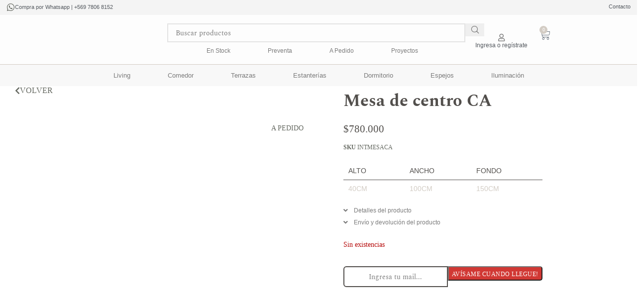

--- FILE ---
content_type: text/html; charset=UTF-8
request_url: https://klammer.cl/producto/mesa-de-centro-ca/
body_size: 51004
content:
<!DOCTYPE html><html lang="es" prefix="og: https://ogp.me/ns#"><head><script data-no-optimize="1">var litespeed_docref=sessionStorage.getItem("litespeed_docref");litespeed_docref&&(Object.defineProperty(document,"referrer",{get:function(){return litespeed_docref}}),sessionStorage.removeItem("litespeed_docref"));</script> <meta charset="UTF-8"><link rel="profile" href="https://gmpg.org/xfn/11"><link rel="pingback" href="https://klammer.cl/xmlrpc.php"><style>img:is([sizes="auto" i], [sizes^="auto," i]) { contain-intrinsic-size: 3000px 1500px }</style> <script data-cfasync="false" data-pagespeed-no-defer>var gtm4wp_datalayer_name = "dataLayer";
	var dataLayer = dataLayer || [];
	const gtm4wp_use_sku_instead = 1;
	const gtm4wp_currency = 'CLP';
	const gtm4wp_product_per_impression = 10;
	const gtm4wp_clear_ecommerce = false;
	const gtm4wp_datalayer_max_timeout = 2000;</script> <title>Mesa de centro CA - Klammer</title><meta name="description" content="Mesa de centro doble cubierta enchapada en castaño y estructura fabricada en madera de castaño con terminación de barniz color avellano. Si necesitas modificar especificaciones ponte en contacto con nosotros para hacer un pedido especial."/><meta name="robots" content="index, follow, max-snippet:-1, max-video-preview:-1, max-image-preview:large"/><link rel="canonical" href="https://klammer.cl/producto/mesa-de-centro-ca/" /><meta property="og:locale" content="es_ES" /><meta property="og:type" content="product" /><meta property="og:title" content="Mesa de centro CA - Klammer" /><meta property="og:description" content="Mesa de centro doble cubierta enchapada en castaño y estructura fabricada en madera de castaño con terminación de barniz color avellano. Si necesitas modificar especificaciones ponte en contacto con nosotros para hacer un pedido especial." /><meta property="og:url" content="https://klammer.cl/producto/mesa-de-centro-ca/" /><meta property="og:site_name" content="Klammer" /><meta property="og:updated_time" content="2025-11-05T18:17:44-03:00" /><meta property="og:image" content="https://klammer.cl/wp-content/uploads/2022/08/20220816_174109.jpg" /><meta property="og:image:secure_url" content="https://klammer.cl/wp-content/uploads/2022/08/20220816_174109.jpg" /><meta property="og:image:width" content="1436" /><meta property="og:image:height" content="1920" /><meta property="og:image:alt" content="mesa de centro" /><meta property="og:image:type" content="image/jpeg" /><meta property="product:price:amount" content="780000" /><meta property="product:price:currency" content="CLP" /><meta name="twitter:card" content="summary_large_image" /><meta name="twitter:title" content="Mesa de centro CA - Klammer" /><meta name="twitter:description" content="Mesa de centro doble cubierta enchapada en castaño y estructura fabricada en madera de castaño con terminación de barniz color avellano. Si necesitas modificar especificaciones ponte en contacto con nosotros para hacer un pedido especial." /><meta name="twitter:image" content="https://klammer.cl/wp-content/uploads/2022/08/20220816_174109.jpg" /><meta name="twitter:label1" content="Precio" /><meta name="twitter:data1" content="&#036;780.000" /><meta name="twitter:label2" content="Disponibilidad" /><meta name="twitter:data2" content="Sin existencias" /> <script type="application/ld+json" class="rank-math-schema">{"@context":"https://schema.org","@graph":[{"@type":"Organization","@id":"https://klammer.cl/#organization","name":"Klammer","url":"https://klammer.cl","logo":{"@type":"ImageObject","@id":"https://klammer.cl/#logo","url":"http://klammer.cl/wp-content/uploads/2021/11/klammer_logo.svg","contentUrl":"http://klammer.cl/wp-content/uploads/2021/11/klammer_logo.svg","caption":"Klammer","inLanguage":"es","width":"227","height":"44"}},{"@type":"WebSite","@id":"https://klammer.cl/#website","url":"https://klammer.cl","name":"Klammer","publisher":{"@id":"https://klammer.cl/#organization"},"inLanguage":"es"},{"@type":"ImageObject","@id":"https://klammer.cl/wp-content/uploads/2022/08/20220816_174109.jpg","url":"https://klammer.cl/wp-content/uploads/2022/08/20220816_174109.jpg","width":"1436","height":"1920","inLanguage":"es"},{"@type":"ItemPage","@id":"https://klammer.cl/producto/mesa-de-centro-ca/#webpage","url":"https://klammer.cl/producto/mesa-de-centro-ca/","name":"Mesa de centro CA - Klammer","datePublished":"2022-08-16T19:21:48-03:00","dateModified":"2025-11-05T18:17:44-03:00","isPartOf":{"@id":"https://klammer.cl/#website"},"primaryImageOfPage":{"@id":"https://klammer.cl/wp-content/uploads/2022/08/20220816_174109.jpg"},"inLanguage":"es"},{"@type":"Product","name":"Mesa de centro CA - Klammer","description":"Mesa de centro doble cubierta enchapada en casta\u00f1o y estructura fabricada en madera de casta\u00f1o con terminaci\u00f3n de barniz color avellano. Si necesitas modificar especificaciones ponte en contacto con nosotros para hacer un pedido especial.","sku":"INTMESACA","category":"Living &gt; Mesas de centro","mainEntityOfPage":{"@id":"https://klammer.cl/producto/mesa-de-centro-ca/#webpage"},"image":[{"@type":"ImageObject","url":"https://klammer.cl/wp-content/uploads/2022/08/20220816_174109.jpg","height":"1920","width":"1436"},{"@type":"ImageObject","url":"https://klammer.cl/wp-content/uploads/2022/08/20220816_173930.jpg","height":"1920","width":"1436"},{"@type":"ImageObject","url":"https://klammer.cl/wp-content/uploads/2022/08/20220816_173916.jpg","height":"1920","width":"1436"}],"offers":{"@type":"Offer","price":"780000","priceCurrency":"CLP","priceValidUntil":"2027-12-31","availability":"http://schema.org/OutOfStock","itemCondition":"NewCondition","url":"https://klammer.cl/producto/mesa-de-centro-ca/","seller":{"@type":"Organization","@id":"https://klammer.cl/","name":"Klammer","url":"https://klammer.cl","logo":"http://klammer.cl/wp-content/uploads/2021/11/klammer_logo.svg"}},"@id":"https://klammer.cl/producto/mesa-de-centro-ca/#richSnippet"}]}</script> <link rel='dns-prefetch' href='//www.googletagmanager.com' /><link rel='dns-prefetch' href='//omnisnippet1.com' /><link rel='dns-prefetch' href='//capi-automation.s3.us-east-2.amazonaws.com' /><link rel='dns-prefetch' href='//fonts.googleapis.com' /><link rel="alternate" type="application/rss+xml" title="Klammer &raquo; Feed" href="https://klammer.cl/feed/" /><link rel="alternate" type="application/rss+xml" title="Klammer &raquo; Feed de los comentarios" href="https://klammer.cl/comments/feed/" /><link rel="alternate" type="application/rss+xml" title="Klammer &raquo; Comentario Mesa de centro CA del feed" href="https://klammer.cl/producto/mesa-de-centro-ca/feed/" /><link data-optimized="2" rel="stylesheet" href="https://klammer.cl/wp-content/litespeed/css/fe273b5b38403540acf60de40d0e5f71.css?ver=c97f3" /><style id='safe-svg-svg-icon-style-inline-css' type='text/css'>.safe-svg-cover{text-align:center}.safe-svg-cover .safe-svg-inside{display:inline-block;max-width:100%}.safe-svg-cover svg{fill:currentColor;height:100%;max-height:100%;max-width:100%;width:100%}</style><style id='woocommerce-inline-inline-css' type='text/css'>.woocommerce form .form-row .required { visibility: visible; }</style><style id='elementor-frontend-inline-css' type='text/css'>.elementor-kit-7{--e-global-color-primary:#6EC1E4;--e-global-color-secondary:#54595F;--e-global-color-text:#7A7A7A;--e-global-color-accent:#61CE70;--e-global-color-c579bb8:#666A62;--e-global-color-d19f938:#FFFFFF;--e-global-color-1ace69e:#D3CCC4;--e-global-typography-primary-font-family:"Roboto";--e-global-typography-primary-font-weight:600;--e-global-typography-secondary-font-family:"Roboto Slab";--e-global-typography-secondary-font-weight:400;--e-global-typography-text-font-family:"Roboto";--e-global-typography-text-font-weight:400;--e-global-typography-accent-font-family:"Roboto";--e-global-typography-accent-font-weight:500;font-family:"Spectral", Sans-serif;}.elementor-kit-7 e-page-transition{background-color:#FFBC7D;}.elementor-kit-7 h2{font-family:"Spectral", Sans-serif;}.elementor-kit-7 h3{font-family:"Spectral", Sans-serif;}.elementor-kit-7 h4{font-family:"Spectral", Sans-serif;}.elementor-section.elementor-section-boxed > .elementor-container{max-width:1140px;}.e-con{--container-max-width:1140px;}.elementor-widget:not(:last-child){margin-block-end:20px;}.elementor-element{--widgets-spacing:20px 20px;--widgets-spacing-row:20px;--widgets-spacing-column:20px;}{}h1.entry-title{display:var(--page-title-display);}@media(max-width:1024px){.elementor-section.elementor-section-boxed > .elementor-container{max-width:1024px;}.e-con{--container-max-width:1024px;}}@media(max-width:767px){.elementor-section.elementor-section-boxed > .elementor-container{max-width:767px;}.e-con{--container-max-width:767px;}}
.elementor-1485 .elementor-element.elementor-element-f45688d:not(.elementor-motion-effects-element-type-background), .elementor-1485 .elementor-element.elementor-element-f45688d > .elementor-motion-effects-container > .elementor-motion-effects-layer{background-color:#D3CCC4;}.elementor-1485 .elementor-element.elementor-element-f45688d{transition:background 0.3s, border 0.3s, border-radius 0.3s, box-shadow 0.3s;margin:-40px 0px 0px 0px;padding:80px 50px 80px 50px;}.elementor-1485 .elementor-element.elementor-element-f45688d > .elementor-background-overlay{transition:background 0.3s, border-radius 0.3s, opacity 0.3s;}.elementor-widget-heading .elementor-heading-title{font-family:var( --e-global-typography-primary-font-family ), Sans-serif;font-weight:var( --e-global-typography-primary-font-weight );color:var( --e-global-color-primary );}.elementor-1485 .elementor-element.elementor-element-69d6c14 > .elementor-widget-container{margin:0px 0px -15px 0px;}.elementor-1485 .elementor-element.elementor-element-69d6c14 .elementor-heading-title{font-family:"Spectral", Sans-serif;font-weight:600;color:var( --e-global-color-c579bb8 );}.elementor-1485 .elementor-element.elementor-element-18a5cd5 .elementor-heading-title{font-family:"Spectral", Sans-serif;font-size:18px;font-weight:normal;line-height:1em;color:var( --e-global-color-c579bb8 );}.elementor-widget-form .elementor-field-group > label, .elementor-widget-form .elementor-field-subgroup label{color:var( --e-global-color-text );}.elementor-widget-form .elementor-field-group > label{font-family:var( --e-global-typography-text-font-family ), Sans-serif;font-weight:var( --e-global-typography-text-font-weight );}.elementor-widget-form .elementor-field-type-html{color:var( --e-global-color-text );font-family:var( --e-global-typography-text-font-family ), Sans-serif;font-weight:var( --e-global-typography-text-font-weight );}.elementor-widget-form .elementor-field-group .elementor-field{color:var( --e-global-color-text );}.elementor-widget-form .elementor-field-group .elementor-field, .elementor-widget-form .elementor-field-subgroup label{font-family:var( --e-global-typography-text-font-family ), Sans-serif;font-weight:var( --e-global-typography-text-font-weight );}.elementor-widget-form .elementor-button{font-family:var( --e-global-typography-accent-font-family ), Sans-serif;font-weight:var( --e-global-typography-accent-font-weight );}.elementor-widget-form .e-form__buttons__wrapper__button-next{background-color:var( --e-global-color-accent );}.elementor-widget-form .elementor-button[type="submit"]{background-color:var( --e-global-color-accent );}.elementor-widget-form .e-form__buttons__wrapper__button-previous{background-color:var( --e-global-color-accent );}.elementor-widget-form .elementor-message{font-family:var( --e-global-typography-text-font-family ), Sans-serif;font-weight:var( --e-global-typography-text-font-weight );}.elementor-widget-form .e-form__indicators__indicator, .elementor-widget-form .e-form__indicators__indicator__label{font-family:var( --e-global-typography-accent-font-family ), Sans-serif;font-weight:var( --e-global-typography-accent-font-weight );}.elementor-widget-form{--e-form-steps-indicator-inactive-primary-color:var( --e-global-color-text );--e-form-steps-indicator-active-primary-color:var( --e-global-color-accent );--e-form-steps-indicator-completed-primary-color:var( --e-global-color-accent );--e-form-steps-indicator-progress-color:var( --e-global-color-accent );--e-form-steps-indicator-progress-background-color:var( --e-global-color-text );--e-form-steps-indicator-progress-meter-color:var( --e-global-color-text );}.elementor-widget-form .e-form__indicators__indicator__progress__meter{font-family:var( --e-global-typography-accent-font-family ), Sans-serif;font-weight:var( --e-global-typography-accent-font-weight );}.elementor-1485 .elementor-element.elementor-element-e314294 .elementor-field-group{padding-right:calc( 10px/2 );padding-left:calc( 10px/2 );margin-bottom:10px;}.elementor-1485 .elementor-element.elementor-element-e314294 .elementor-form-fields-wrapper{margin-left:calc( -10px/2 );margin-right:calc( -10px/2 );margin-bottom:-10px;}.elementor-1485 .elementor-element.elementor-element-e314294 .elementor-field-group.recaptcha_v3-bottomleft, .elementor-1485 .elementor-element.elementor-element-e314294 .elementor-field-group.recaptcha_v3-bottomright{margin-bottom:0;}body.rtl .elementor-1485 .elementor-element.elementor-element-e314294 .elementor-labels-inline .elementor-field-group > label{padding-left:0px;}body:not(.rtl) .elementor-1485 .elementor-element.elementor-element-e314294 .elementor-labels-inline .elementor-field-group > label{padding-right:0px;}body .elementor-1485 .elementor-element.elementor-element-e314294 .elementor-labels-above .elementor-field-group > label{padding-bottom:0px;}.elementor-1485 .elementor-element.elementor-element-e314294 .elementor-field-group > label{font-family:"Poppins", Sans-serif;font-weight:500;}.elementor-1485 .elementor-element.elementor-element-e314294 .elementor-field-type-html{padding-bottom:0px;font-family:"Poppins", Sans-serif;font-size:12px;font-weight:400;}.elementor-1485 .elementor-element.elementor-element-e314294 .elementor-field-group .elementor-field, .elementor-1485 .elementor-element.elementor-element-e314294 .elementor-field-subgroup label{font-family:"Poppins", Sans-serif;font-size:13px;font-weight:400;}.elementor-1485 .elementor-element.elementor-element-e314294 .elementor-field-group .elementor-field:not(.elementor-select-wrapper){background-color:var( --e-global-color-1ace69e );border-radius:0px 0px 0px 0px;}.elementor-1485 .elementor-element.elementor-element-e314294 .elementor-field-group .elementor-select-wrapper select{background-color:var( --e-global-color-1ace69e );border-radius:0px 0px 0px 0px;}.elementor-1485 .elementor-element.elementor-element-e314294 .e-form__buttons__wrapper__button-next{background-color:#666A62;color:#ffffff;}.elementor-1485 .elementor-element.elementor-element-e314294 .elementor-button[type="submit"]{background-color:#666A62;color:#ffffff;}.elementor-1485 .elementor-element.elementor-element-e314294 .elementor-button[type="submit"] svg *{fill:#ffffff;}.elementor-1485 .elementor-element.elementor-element-e314294 .e-form__buttons__wrapper__button-previous{color:#ffffff;}.elementor-1485 .elementor-element.elementor-element-e314294 .e-form__buttons__wrapper__button-next:hover{color:#ffffff;}.elementor-1485 .elementor-element.elementor-element-e314294 .elementor-button[type="submit"]:hover{color:#ffffff;}.elementor-1485 .elementor-element.elementor-element-e314294 .elementor-button[type="submit"]:hover svg *{fill:#ffffff;}.elementor-1485 .elementor-element.elementor-element-e314294 .e-form__buttons__wrapper__button-previous:hover{color:#ffffff;}.elementor-1485 .elementor-element.elementor-element-e314294{--e-form-steps-indicators-spacing:20px;--e-form-steps-indicator-padding:30px;--e-form-steps-indicator-inactive-secondary-color:#ffffff;--e-form-steps-indicator-active-secondary-color:#ffffff;--e-form-steps-indicator-completed-secondary-color:#ffffff;--e-form-steps-divider-width:1px;--e-form-steps-divider-gap:10px;}#elementor-popup-modal-1485 .dialog-widget-content{animation-duration:0.6s;box-shadow:2px 8px 23px 3px rgba(0,0,0,0.2);}#elementor-popup-modal-1485{background-color:rgba(0,0,0,.8);justify-content:center;align-items:center;pointer-events:all;}#elementor-popup-modal-1485 .dialog-message{width:100vw;height:auto;}#elementor-popup-modal-1485 .dialog-close-button{display:flex;font-size:40px;}#elementor-popup-modal-1485 .dialog-close-button:hover i{color:var( --e-global-color-c579bb8 );}
.elementor-5995 .elementor-element.elementor-element-276e500a{--display:flex;--flex-direction:row;--container-widget-width:calc( ( 1 - var( --container-widget-flex-grow ) ) * 100% );--container-widget-height:100%;--container-widget-flex-grow:1;--container-widget-align-self:stretch;--flex-wrap-mobile:wrap;--align-items:stretch;--gap:10px 10px;--row-gap:10px;--column-gap:10px;--padding-top:0.5%;--padding-bottom:0.5%;--padding-left:1%;--padding-right:1%;}.elementor-5995 .elementor-element.elementor-element-276e500a:not(.elementor-motion-effects-element-type-background), .elementor-5995 .elementor-element.elementor-element-276e500a > .elementor-motion-effects-container > .elementor-motion-effects-layer{background-color:#F4F4F4;}.elementor-5995 .elementor-element.elementor-element-29e104ad{--display:flex;--padding-top:0px;--padding-bottom:0px;--padding-left:0px;--padding-right:0px;}.elementor-widget-icon-box.elementor-view-stacked .elementor-icon{background-color:var( --e-global-color-primary );}.elementor-widget-icon-box.elementor-view-framed .elementor-icon, .elementor-widget-icon-box.elementor-view-default .elementor-icon{fill:var( --e-global-color-primary );color:var( --e-global-color-primary );border-color:var( --e-global-color-primary );}.elementor-widget-icon-box .elementor-icon-box-title, .elementor-widget-icon-box .elementor-icon-box-title a{font-family:var( --e-global-typography-primary-font-family ), Sans-serif;font-weight:var( --e-global-typography-primary-font-weight );}.elementor-widget-icon-box .elementor-icon-box-title{color:var( --e-global-color-primary );}.elementor-widget-icon-box:has(:hover) .elementor-icon-box-title,
					 .elementor-widget-icon-box:has(:focus) .elementor-icon-box-title{color:var( --e-global-color-primary );}.elementor-widget-icon-box .elementor-icon-box-description{font-family:var( --e-global-typography-text-font-family ), Sans-serif;font-weight:var( --e-global-typography-text-font-weight );color:var( --e-global-color-text );}.elementor-5995 .elementor-element.elementor-element-425986ed .elementor-icon-box-wrapper{align-items:center;gap:8px;}.elementor-5995 .elementor-element.elementor-element-425986ed.elementor-view-stacked .elementor-icon{background-color:var( --e-global-color-c579bb8 );}.elementor-5995 .elementor-element.elementor-element-425986ed.elementor-view-framed .elementor-icon, .elementor-5995 .elementor-element.elementor-element-425986ed.elementor-view-default .elementor-icon{fill:var( --e-global-color-c579bb8 );color:var( --e-global-color-c579bb8 );border-color:var( --e-global-color-c579bb8 );}.elementor-5995 .elementor-element.elementor-element-425986ed.elementor-view-stacked:has(:hover) .elementor-icon,
					 .elementor-5995 .elementor-element.elementor-element-425986ed.elementor-view-stacked:has(:focus) .elementor-icon{background-color:var( --e-global-color-1ace69e );}.elementor-5995 .elementor-element.elementor-element-425986ed.elementor-view-framed:has(:hover) .elementor-icon,
					 .elementor-5995 .elementor-element.elementor-element-425986ed.elementor-view-default:has(:hover) .elementor-icon,
					 .elementor-5995 .elementor-element.elementor-element-425986ed.elementor-view-framed:has(:focus) .elementor-icon,
					 .elementor-5995 .elementor-element.elementor-element-425986ed.elementor-view-default:has(:focus) .elementor-icon{fill:var( --e-global-color-1ace69e );color:var( --e-global-color-1ace69e );border-color:var( --e-global-color-1ace69e );}.elementor-5995 .elementor-element.elementor-element-425986ed .elementor-icon{font-size:17px;}.elementor-5995 .elementor-element.elementor-element-425986ed .elementor-icon-box-title, .elementor-5995 .elementor-element.elementor-element-425986ed .elementor-icon-box-title a{font-family:"Sora", Sans-serif;font-size:11px;font-weight:400;line-height:1.2em;}.elementor-5995 .elementor-element.elementor-element-425986ed .elementor-icon-box-title{color:var( --e-global-color-secondary );}.elementor-5995 .elementor-element.elementor-element-425986ed .elementor-icon-box-description{font-family:"Sora", Sans-serif;font-size:11px;font-weight:400;line-height:1.5em;color:var( --e-global-color-secondary );}.elementor-5995 .elementor-element.elementor-element-1ca30f40{--display:flex;--padding-top:0px;--padding-bottom:0px;--padding-left:0px;--padding-right:0px;}.elementor-widget-heading .elementor-heading-title{font-family:var( --e-global-typography-primary-font-family ), Sans-serif;font-weight:var( --e-global-typography-primary-font-weight );color:var( --e-global-color-primary );}.elementor-5995 .elementor-element.elementor-element-27effced{text-align:end;}.elementor-5995 .elementor-element.elementor-element-27effced .elementor-heading-title{font-family:"Sora", Sans-serif;font-size:11px;font-weight:500;line-height:1.3em;color:var( --e-global-color-secondary );}.elementor-5995 .elementor-element.elementor-element-63920dc7{--display:flex;--flex-direction:row;--container-widget-width:calc( ( 1 - var( --container-widget-flex-grow ) ) * 100% );--container-widget-height:100%;--container-widget-flex-grow:1;--container-widget-align-self:stretch;--flex-wrap-mobile:wrap;--align-items:stretch;--gap:10px 10px;--row-gap:10px;--column-gap:10px;--padding-top:0.6%;--padding-bottom:0%;--padding-left:1%;--padding-right:1%;}.elementor-5995 .elementor-element.elementor-element-63920dc7:not(.elementor-motion-effects-element-type-background), .elementor-5995 .elementor-element.elementor-element-63920dc7 > .elementor-motion-effects-container > .elementor-motion-effects-layer{background-color:#FDFDFD;}.elementor-5995 .elementor-element.elementor-element-10ef306b{--display:flex;--justify-content:center;}.elementor-widget-nav-menu .elementor-nav-menu .elementor-item{font-family:var( --e-global-typography-primary-font-family ), Sans-serif;font-weight:var( --e-global-typography-primary-font-weight );}.elementor-widget-nav-menu .elementor-nav-menu--main .elementor-item{color:var( --e-global-color-text );fill:var( --e-global-color-text );}.elementor-widget-nav-menu .elementor-nav-menu--main .elementor-item:hover,
					.elementor-widget-nav-menu .elementor-nav-menu--main .elementor-item.elementor-item-active,
					.elementor-widget-nav-menu .elementor-nav-menu--main .elementor-item.highlighted,
					.elementor-widget-nav-menu .elementor-nav-menu--main .elementor-item:focus{color:var( --e-global-color-accent );fill:var( --e-global-color-accent );}.elementor-widget-nav-menu .elementor-nav-menu--main:not(.e--pointer-framed) .elementor-item:before,
					.elementor-widget-nav-menu .elementor-nav-menu--main:not(.e--pointer-framed) .elementor-item:after{background-color:var( --e-global-color-accent );}.elementor-widget-nav-menu .e--pointer-framed .elementor-item:before,
					.elementor-widget-nav-menu .e--pointer-framed .elementor-item:after{border-color:var( --e-global-color-accent );}.elementor-widget-nav-menu{--e-nav-menu-divider-color:var( --e-global-color-text );}.elementor-widget-nav-menu .elementor-nav-menu--dropdown .elementor-item, .elementor-widget-nav-menu .elementor-nav-menu--dropdown  .elementor-sub-item{font-family:var( --e-global-typography-accent-font-family ), Sans-serif;font-weight:var( --e-global-typography-accent-font-weight );}.elementor-5995 .elementor-element.elementor-element-55ea9f97 .elementor-menu-toggle{margin-right:auto;background-color:var( --e-global-color-d19f938 );}.elementor-widget-theme-site-logo .widget-image-caption{color:var( --e-global-color-text );font-family:var( --e-global-typography-text-font-family ), Sans-serif;font-weight:var( --e-global-typography-text-font-weight );}.elementor-5995 .elementor-element.elementor-element-61428d82{text-align:start;}.elementor-5995 .elementor-element.elementor-element-61428d82 img{width:147px;}.elementor-widget-woocommerce-menu-cart .elementor-menu-cart__toggle .elementor-button{font-family:var( --e-global-typography-primary-font-family ), Sans-serif;font-weight:var( --e-global-typography-primary-font-weight );}.elementor-widget-woocommerce-menu-cart .elementor-menu-cart__product-name a{font-family:var( --e-global-typography-primary-font-family ), Sans-serif;font-weight:var( --e-global-typography-primary-font-weight );}.elementor-widget-woocommerce-menu-cart .elementor-menu-cart__product-price{font-family:var( --e-global-typography-primary-font-family ), Sans-serif;font-weight:var( --e-global-typography-primary-font-weight );}.elementor-widget-woocommerce-menu-cart .elementor-menu-cart__footer-buttons .elementor-button{font-family:var( --e-global-typography-primary-font-family ), Sans-serif;font-weight:var( --e-global-typography-primary-font-weight );}.elementor-widget-woocommerce-menu-cart .elementor-menu-cart__footer-buttons a.elementor-button--view-cart{font-family:var( --e-global-typography-primary-font-family ), Sans-serif;font-weight:var( --e-global-typography-primary-font-weight );}.elementor-widget-woocommerce-menu-cart .elementor-menu-cart__footer-buttons a.elementor-button--checkout{font-family:var( --e-global-typography-primary-font-family ), Sans-serif;font-weight:var( --e-global-typography-primary-font-weight );}.elementor-widget-woocommerce-menu-cart .woocommerce-mini-cart__empty-message{font-family:var( --e-global-typography-primary-font-family ), Sans-serif;font-weight:var( --e-global-typography-primary-font-weight );}.elementor-5995 .elementor-element.elementor-element-4a782add{width:auto;max-width:auto;--main-alignment:right;--divider-style:solid;--subtotal-divider-style:solid;--elementor-remove-from-cart-button:none;--remove-from-cart-button:block;--toggle-button-border-width:0px;--toggle-icon-size:22px;--cart-border-style:none;--cart-footer-layout:1fr 1fr;--products-max-height-sidecart:calc(100vh - 240px);--products-max-height-minicart:calc(100vh - 385px);}.elementor-5995 .elementor-element.elementor-element-4a782add .widget_shopping_cart_content{--subtotal-divider-left-width:0;--subtotal-divider-right-width:0;}.elementor-5995 .elementor-element.elementor-element-11caad08{--display:flex;--gap:10px 10px;--row-gap:10px;--column-gap:10px;}.elementor-5995 .elementor-element.elementor-element-5771a8df .searchform{--wd-form-height:38px;}.elementor-5995 .elementor-element.elementor-element-75633f25 .elementor-nav-menu .elementor-item{font-family:"Sora", Sans-serif;font-size:12px;font-weight:400;}.elementor-5995 .elementor-element.elementor-element-75633f25 .elementor-nav-menu--main .elementor-item:hover,
					.elementor-5995 .elementor-element.elementor-element-75633f25 .elementor-nav-menu--main .elementor-item.elementor-item-active,
					.elementor-5995 .elementor-element.elementor-element-75633f25 .elementor-nav-menu--main .elementor-item.highlighted,
					.elementor-5995 .elementor-element.elementor-element-75633f25 .elementor-nav-menu--main .elementor-item:focus{color:var( --e-global-color-1ace69e );fill:var( --e-global-color-1ace69e );}.elementor-5995 .elementor-element.elementor-element-75633f25 .elementor-nav-menu--main .elementor-item.elementor-item-active{color:var( --e-global-color-1ace69e );}.elementor-5995 .elementor-element.elementor-element-75633f25 .elementor-nav-menu--main .elementor-item{padding-top:7px;padding-bottom:7px;}.elementor-5995 .elementor-element.elementor-element-75633f25{--e-nav-menu-horizontal-menu-item-margin:calc( 35px / 2 );}.elementor-5995 .elementor-element.elementor-element-75633f25 .elementor-nav-menu--main:not(.elementor-nav-menu--layout-horizontal) .elementor-nav-menu > li:not(:last-child){margin-bottom:35px;}.elementor-5995 .elementor-element.elementor-element-6fd7e473{--display:flex;--flex-direction:row;--container-widget-width:calc( ( 1 - var( --container-widget-flex-grow ) ) * 100% );--container-widget-height:100%;--container-widget-flex-grow:1;--container-widget-align-self:stretch;--flex-wrap-mobile:wrap;--justify-content:flex-end;--align-items:center;}.elementor-5995 .elementor-element.elementor-element-447ec72c{width:auto;max-width:auto;align-self:center;}.elementor-5995 .elementor-element.elementor-element-447ec72c .elementor-icon-box-wrapper{text-align:center;gap:0px;}.elementor-5995 .elementor-element.elementor-element-447ec72c .elementor-icon-box-title{margin-block-end:0px;color:var( --e-global-color-secondary );}.elementor-5995 .elementor-element.elementor-element-447ec72c.elementor-view-stacked .elementor-icon{background-color:var( --e-global-color-text );}.elementor-5995 .elementor-element.elementor-element-447ec72c.elementor-view-framed .elementor-icon, .elementor-5995 .elementor-element.elementor-element-447ec72c.elementor-view-default .elementor-icon{fill:var( --e-global-color-text );color:var( --e-global-color-text );border-color:var( --e-global-color-text );}.elementor-5995 .elementor-element.elementor-element-447ec72c .elementor-icon{font-size:15px;}.elementor-5995 .elementor-element.elementor-element-447ec72c .elementor-icon-box-title, .elementor-5995 .elementor-element.elementor-element-447ec72c .elementor-icon-box-title a{font-family:"Sora", Sans-serif;font-size:12px;font-weight:400;}.elementor-5995 .elementor-element.elementor-element-5c155358{width:auto;max-width:auto;--main-alignment:right;--divider-style:solid;--subtotal-divider-style:solid;--elementor-remove-from-cart-button:none;--remove-from-cart-button:block;--toggle-button-border-width:0px;--toggle-icon-size:22px;--items-indicator-background-color:var( --e-global-color-1ace69e );--cart-border-style:none;--cart-footer-layout:1fr 1fr;--products-max-height-sidecart:calc(100vh - 240px);--products-max-height-minicart:calc(100vh - 385px);}.elementor-5995 .elementor-element.elementor-element-5c155358 .widget_shopping_cart_content{--subtotal-divider-left-width:0;--subtotal-divider-right-width:0;}.elementor-5995 .elementor-element.elementor-element-66edd1f3 > .elementor-container > .elementor-column > .elementor-widget-wrap{align-content:center;align-items:center;}.elementor-5995 .elementor-element.elementor-element-66edd1f3:not(.elementor-motion-effects-element-type-background), .elementor-5995 .elementor-element.elementor-element-66edd1f3 > .elementor-motion-effects-container > .elementor-motion-effects-layer{background-color:#7A7A7A0D;}.elementor-5995 .elementor-element.elementor-element-66edd1f3 > .elementor-container{max-width:1260px;}.elementor-5995 .elementor-element.elementor-element-66edd1f3{border-style:solid;border-width:1px 0px 0px 0px;border-color:var( --e-global-color-1ace69e );transition:background 0.3s, border 0.3s, border-radius 0.3s, box-shadow 0.3s;padding:0% 1% 0% 1%;}.elementor-5995 .elementor-element.elementor-element-66edd1f3 > .elementor-background-overlay{transition:background 0.3s, border-radius 0.3s, opacity 0.3s;}.elementor-5995 .elementor-element.elementor-element-1dbcd313 > .elementor-widget-wrap > .elementor-widget:not(.elementor-widget__width-auto):not(.elementor-widget__width-initial):not(:last-child):not(.elementor-absolute){margin-block-end:0px;}.elementor-5995 .elementor-element.elementor-element-1dbcd313 > .elementor-element-populated{padding:0px 0px 0px 0px;}.elementor-5995 .elementor-element.elementor-element-26b6989e .elementor-nav-menu .elementor-item{font-family:"Sora", Sans-serif;font-size:13px;font-weight:600;line-height:2.3em;}.elementor-5995 .elementor-element.elementor-element-26b6989e .elementor-nav-menu--main .elementor-item:hover,
					.elementor-5995 .elementor-element.elementor-element-26b6989e .elementor-nav-menu--main .elementor-item.elementor-item-active,
					.elementor-5995 .elementor-element.elementor-element-26b6989e .elementor-nav-menu--main .elementor-item.highlighted,
					.elementor-5995 .elementor-element.elementor-element-26b6989e .elementor-nav-menu--main .elementor-item:focus{color:#fff;}.elementor-5995 .elementor-element.elementor-element-26b6989e .elementor-nav-menu--main:not(.e--pointer-framed) .elementor-item:before,
					.elementor-5995 .elementor-element.elementor-element-26b6989e .elementor-nav-menu--main:not(.e--pointer-framed) .elementor-item:after{background-color:var( --e-global-color-text );}.elementor-5995 .elementor-element.elementor-element-26b6989e .e--pointer-framed .elementor-item:before,
					.elementor-5995 .elementor-element.elementor-element-26b6989e .e--pointer-framed .elementor-item:after{border-color:var( --e-global-color-text );}.elementor-5995 .elementor-element.elementor-element-26b6989e .elementor-nav-menu--main .elementor-item.elementor-item-active{color:var( --e-global-color-d19f938 );}.elementor-5995 .elementor-element.elementor-element-26b6989e .elementor-nav-menu--main .elementor-item{padding-top:7px;padding-bottom:7px;}.elementor-5995 .elementor-element.elementor-element-26b6989e{--e-nav-menu-horizontal-menu-item-margin:calc( 35px / 2 );}.elementor-5995 .elementor-element.elementor-element-26b6989e .elementor-nav-menu--main:not(.elementor-nav-menu--layout-horizontal) .elementor-nav-menu > li:not(:last-child){margin-bottom:35px;}.elementor-theme-builder-content-area{height:400px;}.elementor-location-header:before, .elementor-location-footer:before{content:"";display:table;clear:both;}@media(max-width:767px){.elementor-5995 .elementor-element.elementor-element-276e500a{--gap:0px 0px;--row-gap:0px;--column-gap:0px;--padding-top:0%;--padding-bottom:0%;--padding-left:0%;--padding-right:0%;}.elementor-5995 .elementor-element.elementor-element-29e104ad{--width:100%;--margin-top:0px;--margin-bottom:0px;--margin-left:0px;--margin-right:0px;}.elementor-5995 .elementor-element.elementor-element-29e104ad.e-con{--align-self:center;}.elementor-5995 .elementor-element.elementor-element-425986ed > .elementor-widget-container{margin:10px 0px 0px 0px;}.elementor-5995 .elementor-element.elementor-element-425986ed.elementor-element{--align-self:center;}.elementor-5995 .elementor-element.elementor-element-425986ed .elementor-icon-box-wrapper{align-items:center;text-align:center;}.elementor-5995 .elementor-element.elementor-element-425986ed .elementor-icon-box-title{margin-block-end:0px;}.elementor-5995 .elementor-element.elementor-element-1ca30f40{--width:40%;}.elementor-5995 .elementor-element.elementor-element-63920dc7{--margin-top:0px;--margin-bottom:0px;--margin-left:0px;--margin-right:0px;}.elementor-5995 .elementor-element.elementor-element-10ef306b{--flex-direction:row;--container-widget-width:initial;--container-widget-height:100%;--container-widget-flex-grow:1;--container-widget-align-self:stretch;--flex-wrap-mobile:wrap;--justify-content:space-between;--padding-top:15px;--padding-bottom:0px;--padding-left:12px;--padding-right:15px;}.elementor-5995 .elementor-element.elementor-element-55ea9f97{width:var( --container-widget-width, 50px );max-width:50px;--container-widget-width:50px;--container-widget-flex-grow:0;}.elementor-5995 .elementor-element.elementor-element-55ea9f97 .elementor-menu-toggle{border-radius:0px;}.elementor-5995 .elementor-element.elementor-element-61428d82{width:auto;max-width:auto;text-align:center;}.elementor-5995 .elementor-element.elementor-element-61428d82 > .elementor-widget-container{margin:0px 0px 0px 0px;}.elementor-5995 .elementor-element.elementor-element-4a782add{width:var( --container-widget-width, 50px );max-width:50px;--container-widget-width:50px;--container-widget-flex-grow:0;}.elementor-5995 .elementor-element.elementor-element-11caad08{--margin-top:0px;--margin-bottom:10px;--margin-left:0px;--margin-right:0px;--padding-top:0px;--padding-bottom:0px;--padding-left:15px;--padding-right:15px;}.elementor-5995 .elementor-element.elementor-element-75633f25 .elementor-nav-menu .elementor-item{font-size:12px;}.elementor-5995 .elementor-element.elementor-element-75633f25 .elementor-nav-menu--main .elementor-item{padding-left:0px;padding-right:0px;}.elementor-5995 .elementor-element.elementor-element-26b6989e .elementor-nav-menu .elementor-item{font-size:11px;}.elementor-5995 .elementor-element.elementor-element-26b6989e .elementor-nav-menu--main .elementor-item{padding-left:5px;padding-right:5px;padding-top:4px;padding-bottom:4px;}.elementor-5995 .elementor-element.elementor-element-26b6989e{--e-nav-menu-horizontal-menu-item-margin:calc( 20px / 2 );}.elementor-5995 .elementor-element.elementor-element-26b6989e .elementor-nav-menu--main:not(.elementor-nav-menu--layout-horizontal) .elementor-nav-menu > li:not(:last-child){margin-bottom:20px;}}@media(min-width:768px){.elementor-5995 .elementor-element.elementor-element-276e500a{--content-width:1260px;}.elementor-5995 .elementor-element.elementor-element-63920dc7{--content-width:1260px;}.elementor-5995 .elementor-element.elementor-element-10ef306b{--width:25%;}.elementor-5995 .elementor-element.elementor-element-11caad08{--width:49.332%;}.elementor-5995 .elementor-element.elementor-element-6fd7e473{--width:25%;}}
.elementor-561 .elementor-element.elementor-element-8d2895d > .elementor-container > .elementor-column > .elementor-widget-wrap{align-content:flex-start;align-items:flex-start;}.elementor-561 .elementor-element.elementor-element-8d2895d{margin:-40px 0px -20px 0px;padding:0px 0px 0px 0px;}.elementor-561 .elementor-element.elementor-element-2583ef2 > .elementor-element-populated{margin:40px 0px 0px 0px;--e-column-margin-right:0px;--e-column-margin-left:0px;padding:0px 0px 0px 0px;}.elementor-widget-button .elementor-button{background-color:var( --e-global-color-accent );font-family:var( --e-global-typography-accent-font-family ), Sans-serif;font-weight:var( --e-global-typography-accent-font-weight );}.elementor-561 .elementor-element.elementor-element-cfe77c1 .elementor-button{background-color:#666A6200;fill:var( --e-global-color-c579bb8 );color:var( --e-global-color-c579bb8 );padding:0px 0px 0px 0px;}.elementor-561 .elementor-element.elementor-element-cfe77c1 > .elementor-widget-container{margin:0px 0px -10px 0px;padding:0px 0px 0px 40px;}.elementor-561 .elementor-element.elementor-element-cfe77c1 .elementor-button-content-wrapper{flex-direction:row;}.elementor-561 .elementor-element.elementor-element-cfe77c1 .elementor-button .elementor-button-content-wrapper{gap:10px;}.elementor-561 .elementor-element.elementor-element-cfe77c1 .elementor-button:hover, .elementor-561 .elementor-element.elementor-element-cfe77c1 .elementor-button:focus{color:var( --e-global-color-1ace69e );}.elementor-561 .elementor-element.elementor-element-cfe77c1 .elementor-button:hover svg, .elementor-561 .elementor-element.elementor-element-cfe77c1 .elementor-button:focus svg{fill:var( --e-global-color-1ace69e );}.elementor-widget-image .widget-image-caption{color:var( --e-global-color-text );font-family:var( --e-global-typography-text-font-family ), Sans-serif;font-weight:var( --e-global-typography-text-font-weight );}.elementor-561 .elementor-element.elementor-element-763a51a:hover img{opacity:0.9;}.elementor-561 .elementor-element.elementor-element-763a51a img{transition-duration:0.3s;}.elementor-561 .elementor-element.elementor-element-cd49d4c.elementor-column > .elementor-widget-wrap{justify-content:flex-start;}.elementor-561 .elementor-element.elementor-element-cd49d4c > .elementor-element-populated{padding:50px 50px 050px 50px;}.elementor-widget-woocommerce-product-title .elementor-heading-title{font-family:var( --e-global-typography-primary-font-family ), Sans-serif;font-weight:var( --e-global-typography-primary-font-weight );color:var( --e-global-color-primary );}.elementor-561 .elementor-element.elementor-element-2bf9626 .elementor-heading-title{font-family:"Spectral", Sans-serif;font-size:34px;font-weight:bold;color:#524F4C;}.woocommerce .elementor-widget-woocommerce-product-price .price{color:var( --e-global-color-primary );font-family:var( --e-global-typography-primary-font-family ), Sans-serif;font-weight:var( --e-global-typography-primary-font-weight );}.elementor-561 .elementor-element.elementor-element-6de0787 > .elementor-widget-container{margin:0px 0px -10px 0px;}.woocommerce .elementor-561 .elementor-element.elementor-element-6de0787 .price{color:var( --e-global-color-c579bb8 );font-family:"Spectral", Sans-serif;font-size:21px;font-weight:600;}.woocommerce .elementor-561 .elementor-element.elementor-element-6de0787 .price ins{font-family:"Sora", Sans-serif;font-size:18px;}.elementor-widget-woocommerce-product-meta .product_meta .detail-container:not(:last-child):after{border-color:var( --e-global-color-text );}.elementor-561 .elementor-element.elementor-element-25188bc{font-family:"Sora", Sans-serif;font-size:12px;font-weight:normal;color:var( --e-global-color-c579bb8 );}.elementor-561 .elementor-element.elementor-element-b9ea30b{margin:10px 150px 30px 0px;}.elementor-widget-heading .elementor-heading-title{font-family:var( --e-global-typography-primary-font-family ), Sans-serif;font-weight:var( --e-global-typography-primary-font-weight );color:var( --e-global-color-primary );}.elementor-561 .elementor-element.elementor-element-b3319ce > .elementor-widget-container{padding:0px 0px 0px 10px;}.elementor-561 .elementor-element.elementor-element-b3319ce .elementor-heading-title{font-family:"Sora", Sans-serif;font-size:14px;font-weight:400;line-height:1.1em;color:#524F4C;}.elementor-widget-divider{--divider-color:var( --e-global-color-secondary );}.elementor-widget-divider .elementor-divider__text{color:var( --e-global-color-secondary );font-family:var( --e-global-typography-secondary-font-family ), Sans-serif;font-weight:var( --e-global-typography-secondary-font-weight );}.elementor-widget-divider.elementor-view-stacked .elementor-icon{background-color:var( --e-global-color-secondary );}.elementor-widget-divider.elementor-view-framed .elementor-icon, .elementor-widget-divider.elementor-view-default .elementor-icon{color:var( --e-global-color-secondary );border-color:var( --e-global-color-secondary );}.elementor-widget-divider.elementor-view-framed .elementor-icon, .elementor-widget-divider.elementor-view-default .elementor-icon svg{fill:var( --e-global-color-secondary );}.elementor-561 .elementor-element.elementor-element-f33c54f{--divider-border-style:solid;--divider-color:#524F4C;--divider-border-width:1px;}.elementor-561 .elementor-element.elementor-element-f33c54f .elementor-divider-separator{width:100%;}.elementor-561 .elementor-element.elementor-element-f33c54f .elementor-divider{padding-block-start:5px;padding-block-end:5px;}.elementor-widget-text-editor{font-family:var( --e-global-typography-text-font-family ), Sans-serif;font-weight:var( --e-global-typography-text-font-weight );color:var( --e-global-color-text );}.elementor-widget-text-editor.elementor-drop-cap-view-stacked .elementor-drop-cap{background-color:var( --e-global-color-primary );}.elementor-widget-text-editor.elementor-drop-cap-view-framed .elementor-drop-cap, .elementor-widget-text-editor.elementor-drop-cap-view-default .elementor-drop-cap{color:var( --e-global-color-primary );border-color:var( --e-global-color-primary );}.elementor-561 .elementor-element.elementor-element-fe91d34 > .elementor-widget-container{margin:0px 0px 0px 0px;padding:0px 0px 0px 10px;}.elementor-561 .elementor-element.elementor-element-fe91d34{font-family:"Sora", Sans-serif;font-size:14px;font-weight:400;line-height:1em;color:#D2CCC4;}.elementor-561 .elementor-element.elementor-element-c33e530 .elementor-heading-title{font-family:"Sora", Sans-serif;font-size:14px;font-weight:400;line-height:1.1em;color:#524F4C;}.elementor-561 .elementor-element.elementor-element-731808b{--divider-border-style:solid;--divider-color:#524F4C;--divider-border-width:1px;}.elementor-561 .elementor-element.elementor-element-731808b .elementor-divider-separator{width:100%;}.elementor-561 .elementor-element.elementor-element-731808b .elementor-divider{padding-block-start:5px;padding-block-end:5px;}.elementor-561 .elementor-element.elementor-element-865cb10 > .elementor-widget-container{margin:0px 0px 0px 0px;padding:0px 0px 0px 0px;}.elementor-561 .elementor-element.elementor-element-865cb10{font-family:"Sora", Sans-serif;font-size:14px;font-weight:400;line-height:1em;color:#D2CCC4;}.elementor-561 .elementor-element.elementor-element-25e4e4f .elementor-heading-title{font-family:"Sora", Sans-serif;font-size:14px;font-weight:400;line-height:1.1em;color:#524F4C;}.elementor-561 .elementor-element.elementor-element-7069f50{--divider-border-style:solid;--divider-color:#524F4C;--divider-border-width:1px;}.elementor-561 .elementor-element.elementor-element-7069f50 .elementor-divider-separator{width:100%;}.elementor-561 .elementor-element.elementor-element-7069f50 .elementor-divider{padding-block-start:5px;padding-block-end:5px;}.elementor-561 .elementor-element.elementor-element-3f286d7 > .elementor-widget-container{margin:0px 0px 0px 0px;padding:0px 0px 0px 0px;}.elementor-561 .elementor-element.elementor-element-3f286d7{font-family:"Sora", Sans-serif;font-size:14px;font-weight:400;line-height:1em;color:#D2CCC4;}.elementor-widget-accordion .elementor-accordion-icon, .elementor-widget-accordion .elementor-accordion-title{color:var( --e-global-color-primary );}.elementor-widget-accordion .elementor-accordion-icon svg{fill:var( --e-global-color-primary );}.elementor-widget-accordion .elementor-active .elementor-accordion-icon, .elementor-widget-accordion .elementor-active .elementor-accordion-title{color:var( --e-global-color-accent );}.elementor-widget-accordion .elementor-active .elementor-accordion-icon svg{fill:var( --e-global-color-accent );}.elementor-widget-accordion .elementor-accordion-title{font-family:var( --e-global-typography-primary-font-family ), Sans-serif;font-weight:var( --e-global-typography-primary-font-weight );}.elementor-widget-accordion .elementor-tab-content{color:var( --e-global-color-text );font-family:var( --e-global-typography-text-font-family ), Sans-serif;font-weight:var( --e-global-typography-text-font-weight );}.elementor-561 .elementor-element.elementor-element-339702d .elementor-accordion-item{border-width:0px;}.elementor-561 .elementor-element.elementor-element-339702d .elementor-accordion-item .elementor-tab-content{border-width:0px;}.elementor-561 .elementor-element.elementor-element-339702d .elementor-accordion-item .elementor-tab-title.elementor-active{border-width:0px;}.elementor-561 .elementor-element.elementor-element-339702d .elementor-accordion-icon, .elementor-561 .elementor-element.elementor-element-339702d .elementor-accordion-title{color:#7A7A7A;}.elementor-561 .elementor-element.elementor-element-339702d .elementor-accordion-icon svg{fill:#7A7A7A;}.elementor-561 .elementor-element.elementor-element-339702d .elementor-active .elementor-accordion-icon, .elementor-561 .elementor-element.elementor-element-339702d .elementor-active .elementor-accordion-title{color:#524F4C;}.elementor-561 .elementor-element.elementor-element-339702d .elementor-active .elementor-accordion-icon svg{fill:#524F4C;}.elementor-561 .elementor-element.elementor-element-339702d .elementor-accordion-title{font-family:"Sora", Sans-serif;font-size:12px;font-weight:500;}.elementor-561 .elementor-element.elementor-element-339702d .elementor-tab-title{padding:0px 0px 10px 0px;}.elementor-561 .elementor-element.elementor-element-339702d .elementor-tab-title.elementor-active .elementor-accordion-icon i:before{color:var( --e-global-color-1ace69e );}.elementor-561 .elementor-element.elementor-element-339702d .elementor-tab-title.elementor-active .elementor-accordion-icon svg{fill:var( --e-global-color-1ace69e );}.elementor-561 .elementor-element.elementor-element-339702d .elementor-accordion-icon{margin-inline-end:0px;}.elementor-561 .elementor-element.elementor-element-339702d .elementor-tab-content{font-family:"Sora", Sans-serif;font-size:12px;font-weight:400;font-style:normal;padding:0px 0px 10px 23px;}.elementor-widget-form .elementor-field-group > label, .elementor-widget-form .elementor-field-subgroup label{color:var( --e-global-color-text );}.elementor-widget-form .elementor-field-group > label{font-family:var( --e-global-typography-text-font-family ), Sans-serif;font-weight:var( --e-global-typography-text-font-weight );}.elementor-widget-form .elementor-field-type-html{color:var( --e-global-color-text );font-family:var( --e-global-typography-text-font-family ), Sans-serif;font-weight:var( --e-global-typography-text-font-weight );}.elementor-widget-form .elementor-field-group .elementor-field{color:var( --e-global-color-text );}.elementor-widget-form .elementor-field-group .elementor-field, .elementor-widget-form .elementor-field-subgroup label{font-family:var( --e-global-typography-text-font-family ), Sans-serif;font-weight:var( --e-global-typography-text-font-weight );}.elementor-widget-form .elementor-button{font-family:var( --e-global-typography-accent-font-family ), Sans-serif;font-weight:var( --e-global-typography-accent-font-weight );}.elementor-widget-form .e-form__buttons__wrapper__button-next{background-color:var( --e-global-color-accent );}.elementor-widget-form .elementor-button[type="submit"]{background-color:var( --e-global-color-accent );}.elementor-widget-form .e-form__buttons__wrapper__button-previous{background-color:var( --e-global-color-accent );}.elementor-widget-form .elementor-message{font-family:var( --e-global-typography-text-font-family ), Sans-serif;font-weight:var( --e-global-typography-text-font-weight );}.elementor-widget-form .e-form__indicators__indicator, .elementor-widget-form .e-form__indicators__indicator__label{font-family:var( --e-global-typography-accent-font-family ), Sans-serif;font-weight:var( --e-global-typography-accent-font-weight );}.elementor-widget-form{--e-form-steps-indicator-inactive-primary-color:var( --e-global-color-text );--e-form-steps-indicator-active-primary-color:var( --e-global-color-accent );--e-form-steps-indicator-completed-primary-color:var( --e-global-color-accent );--e-form-steps-indicator-progress-color:var( --e-global-color-accent );--e-form-steps-indicator-progress-background-color:var( --e-global-color-text );--e-form-steps-indicator-progress-meter-color:var( --e-global-color-text );}.elementor-widget-form .e-form__indicators__indicator__progress__meter{font-family:var( --e-global-typography-accent-font-family ), Sans-serif;font-weight:var( --e-global-typography-accent-font-weight );}.elementor-561 .elementor-element.elementor-element-763cedd{width:var( --container-widget-width, 398px );max-width:398px;--container-widget-width:398px;--container-widget-flex-grow:0;--e-form-steps-indicators-spacing:20px;--e-form-steps-indicator-padding:30px;--e-form-steps-indicator-inactive-secondary-color:#ffffff;--e-form-steps-indicator-active-secondary-color:#ffffff;--e-form-steps-indicator-completed-secondary-color:#ffffff;--e-form-steps-divider-width:1px;--e-form-steps-divider-gap:10px;}.elementor-561 .elementor-element.elementor-element-763cedd .elementor-field-group{padding-right:calc( 10px/2 );padding-left:calc( 10px/2 );margin-bottom:10px;}.elementor-561 .elementor-element.elementor-element-763cedd .elementor-form-fields-wrapper{margin-left:calc( -10px/2 );margin-right:calc( -10px/2 );margin-bottom:-10px;}.elementor-561 .elementor-element.elementor-element-763cedd .elementor-field-group.recaptcha_v3-bottomleft, .elementor-561 .elementor-element.elementor-element-763cedd .elementor-field-group.recaptcha_v3-bottomright{margin-bottom:0;}body.rtl .elementor-561 .elementor-element.elementor-element-763cedd .elementor-labels-inline .elementor-field-group > label{padding-left:0px;}body:not(.rtl) .elementor-561 .elementor-element.elementor-element-763cedd .elementor-labels-inline .elementor-field-group > label{padding-right:0px;}body .elementor-561 .elementor-element.elementor-element-763cedd .elementor-labels-above .elementor-field-group > label{padding-bottom:0px;}.elementor-561 .elementor-element.elementor-element-763cedd .elementor-field-type-html{padding-bottom:0px;}.elementor-561 .elementor-element.elementor-element-763cedd .elementor-field-group .elementor-field:not(.elementor-select-wrapper){background-color:#ffffff;border-width:2px 2px 2px 2px;border-radius:5px 5px 5px 5px;}.elementor-561 .elementor-element.elementor-element-763cedd .elementor-field-group .elementor-select-wrapper select{background-color:#ffffff;border-width:2px 2px 2px 2px;border-radius:5px 5px 5px 5px;}.elementor-561 .elementor-element.elementor-element-763cedd .e-form__buttons__wrapper__button-next{background-color:var( --e-global-color-c579bb8 );color:#ffffff;}.elementor-561 .elementor-element.elementor-element-763cedd .elementor-button[type="submit"]{background-color:var( --e-global-color-c579bb8 );color:#ffffff;}.elementor-561 .elementor-element.elementor-element-763cedd .elementor-button[type="submit"] svg *{fill:#ffffff;}.elementor-561 .elementor-element.elementor-element-763cedd .e-form__buttons__wrapper__button-previous{color:#ffffff;}.elementor-561 .elementor-element.elementor-element-763cedd .e-form__buttons__wrapper__button-next:hover{background-color:var( --e-global-color-secondary );color:#ffffff;}.elementor-561 .elementor-element.elementor-element-763cedd .elementor-button[type="submit"]:hover{background-color:var( --e-global-color-secondary );color:#ffffff;}.elementor-561 .elementor-element.elementor-element-763cedd .elementor-button[type="submit"]:hover svg *{fill:#ffffff;}.elementor-561 .elementor-element.elementor-element-763cedd .e-form__buttons__wrapper__button-previous:hover{color:#ffffff;}.elementor-561 .elementor-element.elementor-element-763cedd .elementor-button{border-radius:5px 5px 5px 5px;}.elementor-widget-woocommerce-product-add-to-cart .added_to_cart{font-family:var( --e-global-typography-accent-font-family ), Sans-serif;font-weight:var( --e-global-typography-accent-font-weight );}.elementor-561 .elementor-element.elementor-element-dd467ab .cart button, .elementor-561 .elementor-element.elementor-element-dd467ab .cart .button{font-family:"Sora", Sans-serif;font-weight:normal;transition:all 0.2s;}.elementor-561 .elementor-element.elementor-element-dd467ab .quantity .qty{transition:all 0.2s;}.elementor-561 .elementor-element.elementor-element-15519eb > .elementor-widget-container{margin:20px 0px 0px 0px;}.elementor-561 .elementor-element.elementor-element-15519eb{font-family:"Sora", Sans-serif;font-size:11px;font-weight:400;line-height:1.4em;color:var( --e-global-color-secondary );}.elementor-561 .elementor-element.elementor-element-e80e8a6{padding:0px 0px 0px 0px;}.elementor-561 .elementor-element.elementor-element-ddf1213 > .elementor-element-populated{padding:0px 0px 0px 0px;}.elementor-widget-gallery .elementor-gallery-item__title{font-family:var( --e-global-typography-primary-font-family ), Sans-serif;font-weight:var( --e-global-typography-primary-font-weight );}.elementor-widget-gallery .elementor-gallery-item__description{font-family:var( --e-global-typography-text-font-family ), Sans-serif;font-weight:var( --e-global-typography-text-font-weight );}.elementor-widget-gallery{--galleries-title-color-normal:var( --e-global-color-primary );--galleries-title-color-hover:var( --e-global-color-secondary );--galleries-pointer-bg-color-hover:var( --e-global-color-accent );--gallery-title-color-active:var( --e-global-color-secondary );--galleries-pointer-bg-color-active:var( --e-global-color-accent );}.elementor-widget-gallery .elementor-gallery-title{font-family:var( --e-global-typography-primary-font-family ), Sans-serif;font-weight:var( --e-global-typography-primary-font-weight );}.elementor-561 .elementor-element.elementor-element-e47a4bc .e-gallery-item:hover .elementor-gallery-item__overlay, .elementor-561 .elementor-element.elementor-element-e47a4bc .e-gallery-item:focus .elementor-gallery-item__overlay{background-color:rgba(0,0,0,0.5);}.elementor-561 .elementor-element.elementor-element-e47a4bc{--image-transition-duration:800ms;--overlay-transition-duration:800ms;--content-text-align:center;--content-padding:20px;--content-transition-duration:800ms;--content-transition-delay:800ms;}.elementor-561 .elementor-element.elementor-element-aa8cdd3 > .elementor-container > .elementor-column > .elementor-widget-wrap{align-content:center;align-items:center;}.elementor-561 .elementor-element.elementor-element-aa8cdd3:not(.elementor-motion-effects-element-type-background), .elementor-561 .elementor-element.elementor-element-aa8cdd3 > .elementor-motion-effects-container > .elementor-motion-effects-layer{background-color:#D3CCC4;}.elementor-561 .elementor-element.elementor-element-aa8cdd3 > .elementor-container{max-width:981px;min-height:310px;}.elementor-561 .elementor-element.elementor-element-aa8cdd3{transition:background 0.3s, border 0.3s, border-radius 0.3s, box-shadow 0.3s;padding:60px 60px 60px 60px;}.elementor-561 .elementor-element.elementor-element-aa8cdd3 > .elementor-background-overlay{transition:background 0.3s, border-radius 0.3s, opacity 0.3s;}.elementor-561 .elementor-element.elementor-element-212846e.elementor-column > .elementor-widget-wrap{justify-content:center;}.elementor-561 .elementor-element.elementor-element-726f49f{width:auto;max-width:auto;text-align:start;font-family:"Spectral", Sans-serif;font-size:43px;font-weight:500;line-height:1.1em;color:var( --e-global-color-d19f938 );}.elementor-561 .elementor-element.elementor-element-039ae3c .elementor-field-group{padding-right:calc( 10px/2 );padding-left:calc( 10px/2 );margin-bottom:10px;}.elementor-561 .elementor-element.elementor-element-039ae3c .elementor-form-fields-wrapper{margin-left:calc( -10px/2 );margin-right:calc( -10px/2 );margin-bottom:-10px;}.elementor-561 .elementor-element.elementor-element-039ae3c .elementor-field-group.recaptcha_v3-bottomleft, .elementor-561 .elementor-element.elementor-element-039ae3c .elementor-field-group.recaptcha_v3-bottomright{margin-bottom:0;}body.rtl .elementor-561 .elementor-element.elementor-element-039ae3c .elementor-labels-inline .elementor-field-group > label{padding-left:0px;}body:not(.rtl) .elementor-561 .elementor-element.elementor-element-039ae3c .elementor-labels-inline .elementor-field-group > label{padding-right:0px;}body .elementor-561 .elementor-element.elementor-element-039ae3c .elementor-labels-above .elementor-field-group > label{padding-bottom:0px;}.elementor-561 .elementor-element.elementor-element-039ae3c .elementor-field-type-html{padding-bottom:0px;}.elementor-561 .elementor-element.elementor-element-039ae3c .elementor-field-group .elementor-field:not(.elementor-select-wrapper){background-color:#ffffff;}.elementor-561 .elementor-element.elementor-element-039ae3c .elementor-field-group .elementor-select-wrapper select{background-color:#ffffff;}.elementor-561 .elementor-element.elementor-element-039ae3c .e-form__buttons__wrapper__button-next{background-color:var( --e-global-color-text );color:#ffffff;}.elementor-561 .elementor-element.elementor-element-039ae3c .elementor-button[type="submit"]{background-color:var( --e-global-color-text );color:#ffffff;}.elementor-561 .elementor-element.elementor-element-039ae3c .elementor-button[type="submit"] svg *{fill:#ffffff;}.elementor-561 .elementor-element.elementor-element-039ae3c .e-form__buttons__wrapper__button-previous{color:#ffffff;}.elementor-561 .elementor-element.elementor-element-039ae3c .e-form__buttons__wrapper__button-next:hover{background-color:var( --e-global-color-secondary );color:#ffffff;}.elementor-561 .elementor-element.elementor-element-039ae3c .elementor-button[type="submit"]:hover{background-color:var( --e-global-color-secondary );color:#ffffff;}.elementor-561 .elementor-element.elementor-element-039ae3c .elementor-button[type="submit"]:hover svg *{fill:#ffffff;}.elementor-561 .elementor-element.elementor-element-039ae3c .e-form__buttons__wrapper__button-previous:hover{color:#ffffff;}.elementor-561 .elementor-element.elementor-element-039ae3c .elementor-button{border-radius:5px 5px 5px 5px;}.elementor-561 .elementor-element.elementor-element-039ae3c{--e-form-steps-indicators-spacing:20px;--e-form-steps-indicator-padding:30px;--e-form-steps-indicator-inactive-secondary-color:#ffffff;--e-form-steps-indicator-active-secondary-color:#ffffff;--e-form-steps-indicator-completed-secondary-color:#ffffff;--e-form-steps-divider-width:1px;--e-form-steps-divider-gap:10px;}@media(max-width:1024px){.elementor-561 .elementor-element.elementor-element-b9ea30b{margin:15px 0px 25px 0px;}.elementor-561 .elementor-element.elementor-element-763cedd{width:100%;max-width:100%;}}@media(max-width:767px){.elementor-561 .elementor-element.elementor-element-c5c78f8{width:33%;}.elementor-561 .elementor-element.elementor-element-7960eef{width:33%;}.elementor-561 .elementor-element.elementor-element-c7232f7{width:33%;}.elementor-561 .elementor-element.elementor-element-aa8cdd3{padding:30px 30px 30px 30px;}.elementor-561 .elementor-element.elementor-element-726f49f{font-size:40px;}}/* Start custom CSS for column, class: .elementor-element-2583ef2 */.elementor-561 .elementor-element.elementor-element-2583ef2 {
    position: relative;
}/* End custom CSS */
/* Start custom CSS for heading, class: .elementor-element-b3319ce */.elementor-561 .elementor-element.elementor-element-b3319ce {
    margin-bottom: 5px;
}/* End custom CSS */
/* Start custom CSS for divider, class: .elementor-element-f33c54f */.elementor-561 .elementor-element.elementor-element-f33c54f {
    margin-bottom: 5px;
}/* End custom CSS */
/* Start custom CSS for heading, class: .elementor-element-c33e530 */.elementor-561 .elementor-element.elementor-element-c33e530 {
    margin-bottom: 5px;
}/* End custom CSS */
/* Start custom CSS for divider, class: .elementor-element-731808b */.elementor-561 .elementor-element.elementor-element-731808b {
    margin-bottom: 5px;
}/* End custom CSS */
/* Start custom CSS for heading, class: .elementor-element-25e4e4f */.elementor-561 .elementor-element.elementor-element-25e4e4f {
    margin-bottom: 5px;
}/* End custom CSS */
/* Start custom CSS for divider, class: .elementor-element-7069f50 */.elementor-561 .elementor-element.elementor-element-7069f50 {
    margin-bottom: 5px;
}/* End custom CSS */</style> <script id="woocommerce-google-analytics-integration-gtag-js-after" type="litespeed/javascript">window.dataLayer=window.dataLayer||[];function gtag(){dataLayer.push(arguments)}
for(const mode of[{"analytics_storage":"denied","ad_storage":"denied","ad_user_data":"denied","ad_personalization":"denied","region":["AT","BE","BG","HR","CY","CZ","DK","EE","FI","FR","DE","GR","HU","IS","IE","IT","LV","LI","LT","LU","MT","NL","NO","PL","PT","RO","SK","SI","ES","SE","GB","CH"]}]||[]){gtag("consent","default",{"wait_for_update":500,...mode})}
gtag("js",new Date());gtag("set","developer_id.dOGY3NW",!0);gtag("config","G-E57L55VS3R",{"track_404":!0,"allow_google_signals":!0,"logged_in":!1,"linker":{"domains":[],"allow_incoming":!0},"custom_map":{"dimension1":"logged_in"}})</script> <script type="litespeed/javascript" data-src="https://klammer.cl/wp-includes/js/jquery/jquery.min.js" id="jquery-core-js"></script> <script id="wc-add-to-cart-js-extra" type="litespeed/javascript">var wc_add_to_cart_params={"ajax_url":"\/wp-admin\/admin-ajax.php","wc_ajax_url":"\/?wc-ajax=%%endpoint%%","i18n_view_cart":"Ver carrito","cart_url":"https:\/\/klammer.cl\/carrito\/","is_cart":"","cart_redirect_after_add":"no"}</script> <script id="wc-single-product-js-extra" type="litespeed/javascript">var wc_single_product_params={"i18n_required_rating_text":"Por favor elige una puntuaci\u00f3n","i18n_rating_options":["1 de 5 estrellas","2 de 5 estrellas","3 de 5 estrellas","4 de 5 estrellas","5 de 5 estrellas"],"i18n_product_gallery_trigger_text":"Ver galer\u00eda de im\u00e1genes a pantalla completa","review_rating_required":"yes","flexslider":{"rtl":!1,"animation":"slide","smoothHeight":!0,"directionNav":!1,"controlNav":"thumbnails","slideshow":!1,"animationSpeed":500,"animationLoop":!1,"allowOneSlide":!1},"zoom_enabled":"","zoom_options":[],"photoswipe_enabled":"","photoswipe_options":{"shareEl":!1,"closeOnScroll":!1,"history":!1,"hideAnimationDuration":0,"showAnimationDuration":0},"flexslider_enabled":""}</script> <script id="woocommerce-js-extra" type="litespeed/javascript">var woocommerce_params={"ajax_url":"\/wp-admin\/admin-ajax.php","wc_ajax_url":"\/?wc-ajax=%%endpoint%%","i18n_password_show":"Mostrar contrase\u00f1a","i18n_password_hide":"Ocultar contrase\u00f1a"}</script> <link rel="https://api.w.org/" href="https://klammer.cl/wp-json/" /><link rel="alternate" title="JSON" type="application/json" href="https://klammer.cl/wp-json/wp/v2/product/2231" /><link rel="EditURI" type="application/rsd+xml" title="RSD" href="https://klammer.cl/xmlrpc.php?rsd" /><meta name="generator" content="WordPress 6.8.3" /><link rel='shortlink' href='https://klammer.cl/?p=2231' /><link rel="alternate" title="oEmbed (JSON)" type="application/json+oembed" href="https://klammer.cl/wp-json/oembed/1.0/embed?url=https%3A%2F%2Fklammer.cl%2Fproducto%2Fmesa-de-centro-ca%2F" /><link rel="alternate" title="oEmbed (XML)" type="text/xml+oembed" href="https://klammer.cl/wp-json/oembed/1.0/embed?url=https%3A%2F%2Fklammer.cl%2Fproducto%2Fmesa-de-centro-ca%2F&#038;format=xml" /><meta name="omnisend-site-verification" content="645e4005bc57b9e2416215d4"/> <script data-cfasync="false" data-pagespeed-no-defer>var dataLayer_content = {"pagePostType":"product","pagePostType2":"single-product","pagePostAuthor":"Francisco Klammer","customerTotalOrders":0,"customerTotalOrderValue":0,"customerFirstName":"","customerLastName":"","customerBillingFirstName":"","customerBillingLastName":"","customerBillingCompany":"","customerBillingAddress1":"","customerBillingAddress2":"","customerBillingCity":"","customerBillingState":"","customerBillingPostcode":"","customerBillingCountry":"","customerBillingEmail":"","customerBillingEmailHash":"","customerBillingPhone":"","customerShippingFirstName":"","customerShippingLastName":"","customerShippingCompany":"","customerShippingAddress1":"","customerShippingAddress2":"","customerShippingCity":"","customerShippingState":"","customerShippingPostcode":"","customerShippingCountry":"","cartContent":{"totals":{"applied_coupons":[],"discount_total":0,"subtotal":0,"total":0},"items":[]},"productRatingCounts":[],"productAverageRating":0,"productReviewCount":0,"productType":"simple","productIsVariable":0};
	dataLayer.push( dataLayer_content );</script> <script data-cfasync="false" data-pagespeed-no-defer>(function(w,d,s,l,i){w[l]=w[l]||[];w[l].push({'gtm.start':
new Date().getTime(),event:'gtm.js'});var f=d.getElementsByTagName(s)[0],
j=d.createElement(s),dl=l!='dataLayer'?'&l='+l:'';j.async=true;j.src=
'//www.googletagmanager.com/gtm.js?id='+i+dl;f.parentNode.insertBefore(j,f);
})(window,document,'script','dataLayer','GTM-NGZGJ2WL');</script> <meta name="viewport" content="width=device-width, initial-scale=1.0, maximum-scale=1.0, user-scalable=no">
<noscript><style>.woocommerce-product-gallery{ opacity: 1 !important; }</style></noscript><meta name="generator" content="Elementor 3.34.2; features: additional_custom_breakpoints; settings: css_print_method-internal, google_font-enabled, font_display-auto"> <script  type="litespeed/javascript">!function(f,b,e,v,n,t,s){if(f.fbq)return;n=f.fbq=function(){n.callMethod?n.callMethod.apply(n,arguments):n.queue.push(arguments)};if(!f._fbq)f._fbq=n;n.push=n;n.loaded=!0;n.version='2.0';n.queue=[];t=b.createElement(e);t.async=!0;t.src=v;s=b.getElementsByTagName(e)[0];s.parentNode.insertBefore(t,s)}(window,document,'script','https://connect.facebook.net/en_US/fbevents.js')</script>  <script  type="litespeed/javascript">fbq('init','723327909588575',{},{"agent":"woocommerce_0-10.4.3-3.5.15"});document.addEventListener('DOMContentLiteSpeedLoaded',function(){document.body.insertAdjacentHTML('beforeend','<div class=\"wc-facebook-pixel-event-placeholder\"></div>')},!1)</script> <style>.e-con.e-parent:nth-of-type(n+4):not(.e-lazyloaded):not(.e-no-lazyload),
				.e-con.e-parent:nth-of-type(n+4):not(.e-lazyloaded):not(.e-no-lazyload) * {
					background-image: none !important;
				}
				@media screen and (max-height: 1024px) {
					.e-con.e-parent:nth-of-type(n+3):not(.e-lazyloaded):not(.e-no-lazyload),
					.e-con.e-parent:nth-of-type(n+3):not(.e-lazyloaded):not(.e-no-lazyload) * {
						background-image: none !important;
					}
				}
				@media screen and (max-height: 640px) {
					.e-con.e-parent:nth-of-type(n+2):not(.e-lazyloaded):not(.e-no-lazyload),
					.e-con.e-parent:nth-of-type(n+2):not(.e-lazyloaded):not(.e-no-lazyload) * {
						background-image: none !important;
					}
				}</style><noscript><style>.lazyload[data-src]{display:none !important;}</style></noscript><style>.lazyload{background-image:none !important;}.lazyload:before{background-image:none !important;}</style><link rel="icon" href="https://klammer.cl/wp-content/uploads/2022/02/cropped-ICONO-WEB-32x32.jpg" sizes="32x32" /><link rel="icon" href="https://klammer.cl/wp-content/uploads/2022/02/cropped-ICONO-WEB-192x192.jpg" sizes="192x192" /><link rel="apple-touch-icon" href="https://klammer.cl/wp-content/uploads/2022/02/cropped-ICONO-WEB-180x180.jpg" /><meta name="msapplication-TileImage" content="https://klammer.cl/wp-content/uploads/2022/02/cropped-ICONO-WEB-270x270.jpg" /><style type="text/css" id="wp-custom-css">.main-page-wrapper {
  padding-top: 0;
}

.widget_product_categories .widget-title {
  font-family: 'Sora';
}

span.out-of-stock.product-label {
  display: none !important;
}

/* MOBILE MENU INGRESA */
li.ingresa-mobileMenu {
  border-bottom: 1px solid lightgray;
  text-align: center;
  font-size: 14px;
  padding: 10px 0;
  a {
    color: #666a62;
		font-size: 12px;
  }
	i {
		margin-right: 10px;
		font-size: 16px;
	}
}

/* Mobile Menu Linea */
li.menu-item.menu-item-type-taxonomy.menu-item-object-product_cat.menu-item-6018 {
  border-bottom: 1px solid lightgray;
}

/* MENU ITEMS */
li.menu-item a{
	font-weight: 400 !important;
}

/* PRODUCTOS BRAZIL EN CARRITO */
.cart-brazil * {
  font-family: 'Sora' !important;
}
.cart-brazil {
    margin-top: 60px;
    border-top: 1px solid lightgray;
    border-bottom: 1px solid lightgray;
    padding: 20px 10px;
}
.cart-brazil__heading {
  text-transform: uppercase;
  font-size: 17px;
}
.cart-brazil__grid {
  display: grid !important;
  grid-template-columns: repeat(auto-fit, minmax(150px, 1fr));
  grid-gap: 20px;
}

.cart-brazil__item {
  display: flex;
  flex-flow: column;
  justify-content: space-between;
}

.cart-brazil__item img {
  width: 100%;
  object-fit: cover;
  aspect-ratio: 1;
  margin-bottom: 11px;
}

h4.cart-brazil__title {
  font-weight: 300;
  font-size: 14px;
  line-height: normal;
  margin-bottom: 6px;
}

p.cart-brazil__price {
  font-size: 12px;
  margin-bottom: 9px;
}

a.cart-brazil__button {
  font-size: 12px;
  border: 1px solid;
  text-align: center;
  border-radius: 5px;
  font-weight: 500;
  padding: 7px;
  transition: all 350ms ease;
}
.cart-brazil__button:hover {
  background: #524f4c;
  color: white;
  border-color: #524f4c;
}

@media (max-width:768px) {
	.cart-brazil__grid {
  grid-template-columns: 1fr 1fr;
}
}

/* SHOP FILTER, HIDE SOME CATEGORIES */
#woocommerce_product_categories-2 li.cat-item.cat-item-24 {
  display: none;
}

#woocommerce_product_categories-2 li.cat-item.cat-item-22 {
  display: none;
}

#woocommerce_product_categories-2 li.cat-item.cat-item-74 {
  display: none;
}

#woocommerce_product_categories-2 li.cat-item.cat-item-17 {
  display: none;
}

/* HIDE SALE MENU ITEM IF NO PRODUCTS */
.hide-sale-menu #menu-item-5607 {
  display: none;
}
.hide-sale-menu .menu-sales {
	display: none !important;
}

/* COTIZAR ESTANTERIAS */
#cotizar_estanterias {
	display: none;
}
.product_cat-estanterias #cotizar_estanterias {
	display: block;
}

/* PRODUCT BADGES */
span.acf-badge {
    position: absolute;
	  z-index: 1;
    top: 12px;
    color: #666a62;
    background: white;
    width: auto;
    padding: 7px 10px;
		border-radius: 5px;
    display: flex;
		font-size: 14px;
 	  font-weight: 500 !important;
    align-items: center;
    justify-content: center;
    right: 10px;
    text-transform: uppercase;
}
/* PRODUCT BADGES SINGLE PRODUCT */


.product-template-default.single-product .acf-badge {
    top: 35px;
	  right: 20px;
}

/* Checkout Envio Labels */
ul#shipping_method label {
    text-wrap: balance;
}</style><style></style><style id="wd-style-header_685534-css" data-type="wd-style-header_685534">:root{
	--wd-top-bar-h: .00001px;
	--wd-top-bar-sm-h: .00001px;
	--wd-top-bar-sticky-h: .00001px;
	--wd-top-bar-brd-w: .00001px;

	--wd-header-general-h: 104px;
	--wd-header-general-sm-h: 60px;
	--wd-header-general-sticky-h: .00001px;
	--wd-header-general-brd-w: .00001px;

	--wd-header-bottom-h: 50px;
	--wd-header-bottom-sm-h: .00001px;
	--wd-header-bottom-sticky-h: .00001px;
	--wd-header-bottom-brd-w: .00001px;

	--wd-header-clone-h: 50px;

	--wd-header-brd-w: calc(var(--wd-top-bar-brd-w) + var(--wd-header-general-brd-w) + var(--wd-header-bottom-brd-w));
	--wd-header-h: calc(var(--wd-top-bar-h) + var(--wd-header-general-h) + var(--wd-header-bottom-h) + var(--wd-header-brd-w));
	--wd-header-sticky-h: calc(var(--wd-top-bar-sticky-h) + var(--wd-header-general-sticky-h) + var(--wd-header-bottom-sticky-h) + var(--wd-header-clone-h) + var(--wd-header-brd-w));
	--wd-header-sm-h: calc(var(--wd-top-bar-sm-h) + var(--wd-header-general-sm-h) + var(--wd-header-bottom-sm-h) + var(--wd-header-brd-w));
}






.whb-header-bottom .wd-dropdown {
	margin-top: 5px;
}

.whb-header-bottom .wd-dropdown:after {
	height: 15px;
}


.whb-clone.whb-sticked .wd-dropdown:not(.sub-sub-menu) {
	margin-top: 5px;
}

.whb-clone.whb-sticked .wd-dropdown:not(.sub-sub-menu):after {
	height: 15px;
}

		
.whb-top-bar {
	background-color: rgba(130, 183, 53, 1);
}

.whb-h7g8ordr5frmwcov8y8i form.searchform {
	--wd-form-height: 46px;
}
.whb-general-header {
	background-color: rgba(255, 255, 255, 1);border-color: rgba(129, 129, 129, 0.2);border-bottom-width: 0px;border-bottom-style: solid;
}</style></head><body class="wp-singular product-template-default single single-product postid-2231 wp-custom-logo wp-theme-woodmart wp-child-theme-woodmart-child theme-woodmart woocommerce woocommerce-page woocommerce-no-js wrapper-wide  categories-accordion-on woodmart-ajax-shop-on hide-sale-menu elementor-default elementor-template-full-width elementor-kit-7 elementor-page-561"> <script type="text/javascript" id="wd-flicker-fix">// Flicker fix.</script> <noscript><iframe data-lazyloaded="1" src="about:blank" data-litespeed-src="https://www.googletagmanager.com/ns.html?id=GTM-NGZGJ2WL" height="0" width="0" style="display:none;visibility:hidden" aria-hidden="true"></iframe></noscript><div class="wd-page-wrapper website-wrapper"><header data-elementor-type="header" data-elementor-id="5995" class="elementor elementor-5995 elementor-location-header" data-elementor-post-type="elementor_library"><div class="elementor-element elementor-element-276e500a e-flex e-con-boxed e-con e-parent" data-id="276e500a" data-element_type="container" data-settings="{&quot;background_background&quot;:&quot;classic&quot;}"><div class="e-con-inner"><div class="elementor-element elementor-element-29e104ad e-con-full e-flex e-con e-child" data-id="29e104ad" data-element_type="container"><div class="elementor-element elementor-element-425986ed elementor-position-inline-start elementor-mobile-position-inline-start elementor-view-default elementor-widget elementor-widget-icon-box" data-id="425986ed" data-element_type="widget" data-widget_type="icon-box.default"><div class="elementor-widget-container"><div class="elementor-icon-box-wrapper"><div class="elementor-icon-box-icon">
<a href="https://wa.me/56978068152" target="_blank" class="elementor-icon" tabindex="-1" aria-label="Compra por Whatsapp | +569 7806 8152">
<i aria-hidden="true" class="fab fa-whatsapp"></i>				</a></div><div class="elementor-icon-box-content"><div class="elementor-icon-box-title">
<a href="https://wa.me/56978068152" target="_blank" >
Compra por Whatsapp | +569 7806 8152						</a></div></div></div></div></div></div><div class="elementor-element elementor-element-1ca30f40 e-con-full elementor-hidden-mobile e-flex e-con e-child" data-id="1ca30f40" data-element_type="container"><div class="elementor-element elementor-element-27effced elementor-widget elementor-widget-heading" data-id="27effced" data-element_type="widget" data-widget_type="heading.default"><div class="elementor-widget-container"><p class="elementor-heading-title elementor-size-default"><a href="/contacto/">Contacto</a></p></div></div></div></div></div><div class="elementor-element elementor-element-63920dc7 e-flex e-con-boxed e-con e-parent" data-id="63920dc7" data-element_type="container" data-settings="{&quot;background_background&quot;:&quot;classic&quot;}"><div class="e-con-inner"><div class="elementor-element elementor-element-10ef306b e-con-full e-flex e-con e-child" data-id="10ef306b" data-element_type="container"><div class="elementor-element elementor-element-55ea9f97 elementor-nav-menu__align-start elementor-nav-menu--stretch elementor-widget-mobile__width-initial elementor-hidden-desktop elementor-hidden-tablet elementor-nav-menu--dropdown-tablet elementor-nav-menu__text-align-aside elementor-nav-menu--toggle elementor-nav-menu--burger elementor-widget elementor-widget-nav-menu" data-id="55ea9f97" data-element_type="widget" data-settings="{&quot;full_width&quot;:&quot;stretch&quot;,&quot;submenu_icon&quot;:{&quot;value&quot;:&quot;&lt;i class=\&quot;fas fa-caret-down\&quot; aria-hidden=\&quot;true\&quot;&gt;&lt;\/i&gt;&quot;,&quot;library&quot;:&quot;fa-solid&quot;},&quot;layout&quot;:&quot;horizontal&quot;,&quot;toggle&quot;:&quot;burger&quot;}" data-widget_type="nav-menu.default"><div class="elementor-widget-container"><nav aria-label="Menú" class="elementor-nav-menu--main elementor-nav-menu__container elementor-nav-menu--layout-horizontal e--pointer-none"><ul id="menu-1-55ea9f97" class="elementor-nav-menu"><li class="ingresa-mobileMenu menu-item menu-item-type-post_type menu-item-object-page menu-item-6011"><a href="https://klammer.cl/mi-cuenta/" class="elementor-item">Ingresa o Regístrate</a></li><li class="menu-item menu-item-type-taxonomy menu-item-object-product_cat current-product-ancestor menu-item-has-children menu-item-6052"><a href="https://klammer.cl/categoria-producto/living/" class="elementor-item">Living</a><ul class="sub-menu elementor-nav-menu--dropdown"><li class="menu-item menu-item-type-taxonomy menu-item-object-product_cat menu-item-6053"><a href="https://klammer.cl/categoria-producto/living/arrimos/" class="elementor-sub-item">Arrimos</a></li><li class="menu-item menu-item-type-taxonomy menu-item-object-product_cat menu-item-6054"><a href="https://klammer.cl/categoria-producto/living/banquetas/" class="elementor-sub-item">Banquetas</a></li><li class="menu-item menu-item-type-taxonomy menu-item-object-product_cat current-product-ancestor current-menu-parent current-product-parent menu-item-6056"><a href="https://klammer.cl/categoria-producto/living/mesas-de-centro/" class="elementor-sub-item">Mesas de centro</a></li><li class="menu-item menu-item-type-taxonomy menu-item-object-product_cat menu-item-6057"><a href="https://klammer.cl/categoria-producto/living/mesas-laterales/" class="elementor-sub-item">Mesas Laterales</a></li><li class="menu-item menu-item-type-taxonomy menu-item-object-product_cat menu-item-6059"><a href="https://klammer.cl/categoria-producto/living/muebles-bar/" class="elementor-sub-item">Muebles Bar</a></li><li class="menu-item menu-item-type-taxonomy menu-item-object-product_cat menu-item-6060"><a href="https://klammer.cl/categoria-producto/living/pisos-bar-living/" class="elementor-sub-item">Pisos Bar</a></li><li class="menu-item menu-item-type-taxonomy menu-item-object-product_cat menu-item-6061"><a href="https://klammer.cl/categoria-producto/living/poltronas-living/" class="elementor-sub-item">Poltronas</a></li><li class="menu-item menu-item-type-taxonomy menu-item-object-product_cat menu-item-6063"><a href="https://klammer.cl/categoria-producto/living/sillones/" class="elementor-sub-item">Sillones</a></li><li class="menu-item menu-item-type-taxonomy menu-item-object-product_cat menu-item-6189"><a href="https://klammer.cl/categoria-producto/living/living-sofas/" class="elementor-sub-item">Sofas</a></li></ul></li><li class="menu-item menu-item-type-taxonomy menu-item-object-product_cat menu-item-has-children menu-item-6102"><a href="https://klammer.cl/categoria-producto/comedor/" class="elementor-item">Comedor</a><ul class="sub-menu elementor-nav-menu--dropdown"><li class="menu-item menu-item-type-taxonomy menu-item-object-product_cat menu-item-6103"><a href="https://klammer.cl/categoria-producto/comedor/bases-en-acero/" class="elementor-sub-item">Bases en acero</a></li><li class="menu-item menu-item-type-taxonomy menu-item-object-product_cat menu-item-6104"><a href="https://klammer.cl/categoria-producto/comedor/bases-en-madera/" class="elementor-sub-item">Bases en madera</a></li><li class="menu-item menu-item-type-taxonomy menu-item-object-product_cat menu-item-6105"><a href="https://klammer.cl/categoria-producto/comedor/comedor-con-base-cristal/" class="elementor-sub-item">Comedores con base y cristal</a></li><li class="menu-item menu-item-type-taxonomy menu-item-object-product_cat menu-item-6106"><a href="https://klammer.cl/categoria-producto/comedor/comedores-de-madera/" class="elementor-sub-item">Comedores de Madera</a></li><li class="menu-item menu-item-type-taxonomy menu-item-object-product_cat menu-item-6107"><a href="https://klammer.cl/categoria-producto/comedor/sillas/" class="elementor-sub-item">Sillas</a></li></ul></li><li class="menu-item menu-item-type-taxonomy menu-item-object-product_cat menu-item-has-children menu-item-6108"><a href="https://klammer.cl/categoria-producto/terrazas/" class="elementor-item">Terrazas</a><ul class="sub-menu elementor-nav-menu--dropdown"><li class="menu-item menu-item-type-taxonomy menu-item-object-product_cat menu-item-6148"><a href="https://klammer.cl/categoria-producto/terrazas/conjuntos-de-terraza/" class="elementor-sub-item">Conjuntos</a></li><li class="menu-item menu-item-type-taxonomy menu-item-object-product_cat menu-item-6147"><a href="https://klammer.cl/categoria-producto/terrazas/banquetas-terrazas/" class="elementor-sub-item">Banquetas</a></li><li class="menu-item menu-item-type-taxonomy menu-item-object-product_cat menu-item-6149"><a href="https://klammer.cl/categoria-producto/terrazas/mesa-de-centro/" class="elementor-sub-item">Mesas de centro</a></li><li class="menu-item menu-item-type-taxonomy menu-item-object-product_cat menu-item-6150"><a href="https://klammer.cl/categoria-producto/terrazas/mesas-de-comedor/" class="elementor-sub-item">Mesas de comedor</a></li><li class="menu-item menu-item-type-taxonomy menu-item-object-product_cat menu-item-6151"><a href="https://klammer.cl/categoria-producto/terrazas/mesas-laterales-terrazas/" class="elementor-sub-item">Mesas laterales</a></li><li class="menu-item menu-item-type-taxonomy menu-item-object-product_cat menu-item-6152"><a href="https://klammer.cl/categoria-producto/terrazas/pisos-bar/" class="elementor-sub-item">Pisos Bar</a></li><li class="menu-item menu-item-type-taxonomy menu-item-object-product_cat menu-item-6153"><a href="https://klammer.cl/categoria-producto/terrazas/reposeras/" class="elementor-sub-item">Reposeras</a></li><li class="menu-item menu-item-type-taxonomy menu-item-object-product_cat menu-item-6154"><a href="https://klammer.cl/categoria-producto/terrazas/sillas-terrazas/" class="elementor-sub-item">Sillas</a></li><li class="menu-item menu-item-type-taxonomy menu-item-object-product_cat menu-item-6155"><a href="https://klammer.cl/categoria-producto/terrazas/sillones-terrazas/" class="elementor-sub-item">Sillones</a></li><li class="menu-item menu-item-type-taxonomy menu-item-object-product_cat menu-item-6109"><a href="https://klammer.cl/categoria-producto/terrazas/sitiales/" class="elementor-sub-item">Sitiales</a></li><li class="menu-item menu-item-type-taxonomy menu-item-object-product_cat menu-item-6111"><a href="https://klammer.cl/categoria-producto/terrazas/sofas-terrazas-2/" class="elementor-sub-item">Sofas</a></li><li class="menu-item menu-item-type-taxonomy menu-item-object-product_cat menu-item-6112"><a href="https://klammer.cl/categoria-producto/terrazas/sofas-modulares/" class="elementor-sub-item">Sofas Modulares</a></li></ul></li><li class="menu-item menu-item-type-taxonomy menu-item-object-product_cat menu-item-6015"><a href="https://klammer.cl/categoria-producto/estanterias/" class="elementor-item">Estanterías</a></li><li class="menu-item menu-item-type-taxonomy menu-item-object-product_cat menu-item-6013"><a href="https://klammer.cl/categoria-producto/dormitorio/" class="elementor-item">Dormitorio</a></li><li class="menu-item menu-item-type-taxonomy menu-item-object-product_cat menu-item-has-children menu-item-6113"><a href="https://klammer.cl/categoria-producto/espejos/" class="elementor-item">Espejos</a><ul class="sub-menu elementor-nav-menu--dropdown"><li class="menu-item menu-item-type-taxonomy menu-item-object-product_cat menu-item-6114"><a href="https://klammer.cl/categoria-producto/espejos/espejo-big/" class="elementor-sub-item">Espejo big</a></li><li class="menu-item menu-item-type-taxonomy menu-item-object-product_cat menu-item-6115"><a href="https://klammer.cl/categoria-producto/espejos/espejo-en-roble/" class="elementor-sub-item">Espejo en roble</a></li><li class="menu-item menu-item-type-taxonomy menu-item-object-product_cat menu-item-6116"><a href="https://klammer.cl/categoria-producto/espejos/espejo-movimiento/" class="elementor-sub-item">Espejo Movimiento</a></li><li class="menu-item menu-item-type-taxonomy menu-item-object-product_cat menu-item-6117"><a href="https://klammer.cl/categoria-producto/espejos/espejo-movimiento-corto/" class="elementor-sub-item">Espejo Movimiento Corto</a></li><li class="menu-item menu-item-type-taxonomy menu-item-object-product_cat menu-item-6118"><a href="https://klammer.cl/categoria-producto/espejos/espejo-ru/" class="elementor-sub-item">Espejo RU</a></li></ul></li><li class="menu-item menu-item-type-taxonomy menu-item-object-product_cat menu-item-has-children menu-item-6119"><a href="https://klammer.cl/categoria-producto/iluminacion/" class="elementor-item">Iluminación</a><ul class="sub-menu elementor-nav-menu--dropdown"><li class="menu-item menu-item-type-taxonomy menu-item-object-product_cat menu-item-6120"><a href="https://klammer.cl/categoria-producto/iluminacion/lampara-anillos/" class="elementor-sub-item">Lámpara Anillos</a></li><li class="menu-item menu-item-type-taxonomy menu-item-object-product_cat menu-item-6121"><a href="https://klammer.cl/categoria-producto/iluminacion/lampara-conica/" class="elementor-sub-item">Lámpara Cónica</a></li><li class="menu-item menu-item-type-taxonomy menu-item-object-product_cat menu-item-6122"><a href="https://klammer.cl/categoria-producto/iluminacion/lampara-de-mesa-cono/" class="elementor-sub-item">Lámpara de Mesa Cono</a></li><li class="menu-item menu-item-type-taxonomy menu-item-object-product_cat menu-item-6123"><a href="https://klammer.cl/categoria-producto/iluminacion/lampara-de-pie-cono/" class="elementor-sub-item">Lámpara de Pie Cono</a></li><li class="menu-item menu-item-type-taxonomy menu-item-object-product_cat menu-item-6124"><a href="https://klammer.cl/categoria-producto/iluminacion/lampara-rodones/" class="elementor-sub-item">Lámpara Rodones</a></li><li class="menu-item menu-item-type-taxonomy menu-item-object-product_cat menu-item-6125"><a href="https://klammer.cl/categoria-producto/iluminacion/lamparas/" class="elementor-sub-item">Lamparas</a></li><li class="menu-item menu-item-type-taxonomy menu-item-object-product_cat menu-item-6126"><a href="https://klammer.cl/categoria-producto/iluminacion/lamparas-de-pie/" class="elementor-sub-item">Lamparas de Pie</a></li></ul></li><li class="menu-item menu-item-type-post_type menu-item-object-page menu-item-8396"><a href="https://klammer.cl/en-stock/" class="elementor-item">En Stock</a></li><li class="menu-item menu-item-type-post_type menu-item-object-page menu-item-8397"><a href="https://klammer.cl/preventa/" class="elementor-item">Preventa</a></li><li class="menu-item menu-item-type-post_type menu-item-object-page menu-item-6021"><a href="https://klammer.cl/a-pedido/" class="elementor-item">A Pedido</a></li><li class="menu-item menu-item-type-post_type menu-item-object-page menu-item-6023"><a href="https://klammer.cl/proyectos/" class="elementor-item">Proyectos</a></li><li class="menu-sales menu-item menu-item-type-post_type menu-item-object-page menu-item-6022"><a href="https://klammer.cl/black/" class="elementor-item">BLACK</a></li></ul></nav><div class="elementor-menu-toggle" role="button" tabindex="0" aria-label="Alternar menú" aria-expanded="false">
<i aria-hidden="true" role="presentation" class="elementor-menu-toggle__icon--open eicon-menu-bar"></i><i aria-hidden="true" role="presentation" class="elementor-menu-toggle__icon--close eicon-close"></i></div><nav class="elementor-nav-menu--dropdown elementor-nav-menu__container" aria-hidden="true"><ul id="menu-2-55ea9f97" class="elementor-nav-menu"><li class="ingresa-mobileMenu menu-item menu-item-type-post_type menu-item-object-page menu-item-6011"><a href="https://klammer.cl/mi-cuenta/" class="elementor-item" tabindex="-1">Ingresa o Regístrate</a></li><li class="menu-item menu-item-type-taxonomy menu-item-object-product_cat current-product-ancestor menu-item-has-children menu-item-6052"><a href="https://klammer.cl/categoria-producto/living/" class="elementor-item" tabindex="-1">Living</a><ul class="sub-menu elementor-nav-menu--dropdown"><li class="menu-item menu-item-type-taxonomy menu-item-object-product_cat menu-item-6053"><a href="https://klammer.cl/categoria-producto/living/arrimos/" class="elementor-sub-item" tabindex="-1">Arrimos</a></li><li class="menu-item menu-item-type-taxonomy menu-item-object-product_cat menu-item-6054"><a href="https://klammer.cl/categoria-producto/living/banquetas/" class="elementor-sub-item" tabindex="-1">Banquetas</a></li><li class="menu-item menu-item-type-taxonomy menu-item-object-product_cat current-product-ancestor current-menu-parent current-product-parent menu-item-6056"><a href="https://klammer.cl/categoria-producto/living/mesas-de-centro/" class="elementor-sub-item" tabindex="-1">Mesas de centro</a></li><li class="menu-item menu-item-type-taxonomy menu-item-object-product_cat menu-item-6057"><a href="https://klammer.cl/categoria-producto/living/mesas-laterales/" class="elementor-sub-item" tabindex="-1">Mesas Laterales</a></li><li class="menu-item menu-item-type-taxonomy menu-item-object-product_cat menu-item-6059"><a href="https://klammer.cl/categoria-producto/living/muebles-bar/" class="elementor-sub-item" tabindex="-1">Muebles Bar</a></li><li class="menu-item menu-item-type-taxonomy menu-item-object-product_cat menu-item-6060"><a href="https://klammer.cl/categoria-producto/living/pisos-bar-living/" class="elementor-sub-item" tabindex="-1">Pisos Bar</a></li><li class="menu-item menu-item-type-taxonomy menu-item-object-product_cat menu-item-6061"><a href="https://klammer.cl/categoria-producto/living/poltronas-living/" class="elementor-sub-item" tabindex="-1">Poltronas</a></li><li class="menu-item menu-item-type-taxonomy menu-item-object-product_cat menu-item-6063"><a href="https://klammer.cl/categoria-producto/living/sillones/" class="elementor-sub-item" tabindex="-1">Sillones</a></li><li class="menu-item menu-item-type-taxonomy menu-item-object-product_cat menu-item-6189"><a href="https://klammer.cl/categoria-producto/living/living-sofas/" class="elementor-sub-item" tabindex="-1">Sofas</a></li></ul></li><li class="menu-item menu-item-type-taxonomy menu-item-object-product_cat menu-item-has-children menu-item-6102"><a href="https://klammer.cl/categoria-producto/comedor/" class="elementor-item" tabindex="-1">Comedor</a><ul class="sub-menu elementor-nav-menu--dropdown"><li class="menu-item menu-item-type-taxonomy menu-item-object-product_cat menu-item-6103"><a href="https://klammer.cl/categoria-producto/comedor/bases-en-acero/" class="elementor-sub-item" tabindex="-1">Bases en acero</a></li><li class="menu-item menu-item-type-taxonomy menu-item-object-product_cat menu-item-6104"><a href="https://klammer.cl/categoria-producto/comedor/bases-en-madera/" class="elementor-sub-item" tabindex="-1">Bases en madera</a></li><li class="menu-item menu-item-type-taxonomy menu-item-object-product_cat menu-item-6105"><a href="https://klammer.cl/categoria-producto/comedor/comedor-con-base-cristal/" class="elementor-sub-item" tabindex="-1">Comedores con base y cristal</a></li><li class="menu-item menu-item-type-taxonomy menu-item-object-product_cat menu-item-6106"><a href="https://klammer.cl/categoria-producto/comedor/comedores-de-madera/" class="elementor-sub-item" tabindex="-1">Comedores de Madera</a></li><li class="menu-item menu-item-type-taxonomy menu-item-object-product_cat menu-item-6107"><a href="https://klammer.cl/categoria-producto/comedor/sillas/" class="elementor-sub-item" tabindex="-1">Sillas</a></li></ul></li><li class="menu-item menu-item-type-taxonomy menu-item-object-product_cat menu-item-has-children menu-item-6108"><a href="https://klammer.cl/categoria-producto/terrazas/" class="elementor-item" tabindex="-1">Terrazas</a><ul class="sub-menu elementor-nav-menu--dropdown"><li class="menu-item menu-item-type-taxonomy menu-item-object-product_cat menu-item-6148"><a href="https://klammer.cl/categoria-producto/terrazas/conjuntos-de-terraza/" class="elementor-sub-item" tabindex="-1">Conjuntos</a></li><li class="menu-item menu-item-type-taxonomy menu-item-object-product_cat menu-item-6147"><a href="https://klammer.cl/categoria-producto/terrazas/banquetas-terrazas/" class="elementor-sub-item" tabindex="-1">Banquetas</a></li><li class="menu-item menu-item-type-taxonomy menu-item-object-product_cat menu-item-6149"><a href="https://klammer.cl/categoria-producto/terrazas/mesa-de-centro/" class="elementor-sub-item" tabindex="-1">Mesas de centro</a></li><li class="menu-item menu-item-type-taxonomy menu-item-object-product_cat menu-item-6150"><a href="https://klammer.cl/categoria-producto/terrazas/mesas-de-comedor/" class="elementor-sub-item" tabindex="-1">Mesas de comedor</a></li><li class="menu-item menu-item-type-taxonomy menu-item-object-product_cat menu-item-6151"><a href="https://klammer.cl/categoria-producto/terrazas/mesas-laterales-terrazas/" class="elementor-sub-item" tabindex="-1">Mesas laterales</a></li><li class="menu-item menu-item-type-taxonomy menu-item-object-product_cat menu-item-6152"><a href="https://klammer.cl/categoria-producto/terrazas/pisos-bar/" class="elementor-sub-item" tabindex="-1">Pisos Bar</a></li><li class="menu-item menu-item-type-taxonomy menu-item-object-product_cat menu-item-6153"><a href="https://klammer.cl/categoria-producto/terrazas/reposeras/" class="elementor-sub-item" tabindex="-1">Reposeras</a></li><li class="menu-item menu-item-type-taxonomy menu-item-object-product_cat menu-item-6154"><a href="https://klammer.cl/categoria-producto/terrazas/sillas-terrazas/" class="elementor-sub-item" tabindex="-1">Sillas</a></li><li class="menu-item menu-item-type-taxonomy menu-item-object-product_cat menu-item-6155"><a href="https://klammer.cl/categoria-producto/terrazas/sillones-terrazas/" class="elementor-sub-item" tabindex="-1">Sillones</a></li><li class="menu-item menu-item-type-taxonomy menu-item-object-product_cat menu-item-6109"><a href="https://klammer.cl/categoria-producto/terrazas/sitiales/" class="elementor-sub-item" tabindex="-1">Sitiales</a></li><li class="menu-item menu-item-type-taxonomy menu-item-object-product_cat menu-item-6111"><a href="https://klammer.cl/categoria-producto/terrazas/sofas-terrazas-2/" class="elementor-sub-item" tabindex="-1">Sofas</a></li><li class="menu-item menu-item-type-taxonomy menu-item-object-product_cat menu-item-6112"><a href="https://klammer.cl/categoria-producto/terrazas/sofas-modulares/" class="elementor-sub-item" tabindex="-1">Sofas Modulares</a></li></ul></li><li class="menu-item menu-item-type-taxonomy menu-item-object-product_cat menu-item-6015"><a href="https://klammer.cl/categoria-producto/estanterias/" class="elementor-item" tabindex="-1">Estanterías</a></li><li class="menu-item menu-item-type-taxonomy menu-item-object-product_cat menu-item-6013"><a href="https://klammer.cl/categoria-producto/dormitorio/" class="elementor-item" tabindex="-1">Dormitorio</a></li><li class="menu-item menu-item-type-taxonomy menu-item-object-product_cat menu-item-has-children menu-item-6113"><a href="https://klammer.cl/categoria-producto/espejos/" class="elementor-item" tabindex="-1">Espejos</a><ul class="sub-menu elementor-nav-menu--dropdown"><li class="menu-item menu-item-type-taxonomy menu-item-object-product_cat menu-item-6114"><a href="https://klammer.cl/categoria-producto/espejos/espejo-big/" class="elementor-sub-item" tabindex="-1">Espejo big</a></li><li class="menu-item menu-item-type-taxonomy menu-item-object-product_cat menu-item-6115"><a href="https://klammer.cl/categoria-producto/espejos/espejo-en-roble/" class="elementor-sub-item" tabindex="-1">Espejo en roble</a></li><li class="menu-item menu-item-type-taxonomy menu-item-object-product_cat menu-item-6116"><a href="https://klammer.cl/categoria-producto/espejos/espejo-movimiento/" class="elementor-sub-item" tabindex="-1">Espejo Movimiento</a></li><li class="menu-item menu-item-type-taxonomy menu-item-object-product_cat menu-item-6117"><a href="https://klammer.cl/categoria-producto/espejos/espejo-movimiento-corto/" class="elementor-sub-item" tabindex="-1">Espejo Movimiento Corto</a></li><li class="menu-item menu-item-type-taxonomy menu-item-object-product_cat menu-item-6118"><a href="https://klammer.cl/categoria-producto/espejos/espejo-ru/" class="elementor-sub-item" tabindex="-1">Espejo RU</a></li></ul></li><li class="menu-item menu-item-type-taxonomy menu-item-object-product_cat menu-item-has-children menu-item-6119"><a href="https://klammer.cl/categoria-producto/iluminacion/" class="elementor-item" tabindex="-1">Iluminación</a><ul class="sub-menu elementor-nav-menu--dropdown"><li class="menu-item menu-item-type-taxonomy menu-item-object-product_cat menu-item-6120"><a href="https://klammer.cl/categoria-producto/iluminacion/lampara-anillos/" class="elementor-sub-item" tabindex="-1">Lámpara Anillos</a></li><li class="menu-item menu-item-type-taxonomy menu-item-object-product_cat menu-item-6121"><a href="https://klammer.cl/categoria-producto/iluminacion/lampara-conica/" class="elementor-sub-item" tabindex="-1">Lámpara Cónica</a></li><li class="menu-item menu-item-type-taxonomy menu-item-object-product_cat menu-item-6122"><a href="https://klammer.cl/categoria-producto/iluminacion/lampara-de-mesa-cono/" class="elementor-sub-item" tabindex="-1">Lámpara de Mesa Cono</a></li><li class="menu-item menu-item-type-taxonomy menu-item-object-product_cat menu-item-6123"><a href="https://klammer.cl/categoria-producto/iluminacion/lampara-de-pie-cono/" class="elementor-sub-item" tabindex="-1">Lámpara de Pie Cono</a></li><li class="menu-item menu-item-type-taxonomy menu-item-object-product_cat menu-item-6124"><a href="https://klammer.cl/categoria-producto/iluminacion/lampara-rodones/" class="elementor-sub-item" tabindex="-1">Lámpara Rodones</a></li><li class="menu-item menu-item-type-taxonomy menu-item-object-product_cat menu-item-6125"><a href="https://klammer.cl/categoria-producto/iluminacion/lamparas/" class="elementor-sub-item" tabindex="-1">Lamparas</a></li><li class="menu-item menu-item-type-taxonomy menu-item-object-product_cat menu-item-6126"><a href="https://klammer.cl/categoria-producto/iluminacion/lamparas-de-pie/" class="elementor-sub-item" tabindex="-1">Lamparas de Pie</a></li></ul></li><li class="menu-item menu-item-type-post_type menu-item-object-page menu-item-8396"><a href="https://klammer.cl/en-stock/" class="elementor-item" tabindex="-1">En Stock</a></li><li class="menu-item menu-item-type-post_type menu-item-object-page menu-item-8397"><a href="https://klammer.cl/preventa/" class="elementor-item" tabindex="-1">Preventa</a></li><li class="menu-item menu-item-type-post_type menu-item-object-page menu-item-6021"><a href="https://klammer.cl/a-pedido/" class="elementor-item" tabindex="-1">A Pedido</a></li><li class="menu-item menu-item-type-post_type menu-item-object-page menu-item-6023"><a href="https://klammer.cl/proyectos/" class="elementor-item" tabindex="-1">Proyectos</a></li><li class="menu-sales menu-item menu-item-type-post_type menu-item-object-page menu-item-6022"><a href="https://klammer.cl/black/" class="elementor-item" tabindex="-1">BLACK</a></li></ul></nav></div></div><div class="elementor-element elementor-element-61428d82 elementor-widget-mobile__width-auto skip-lazy elementor-widget elementor-widget-theme-site-logo elementor-widget-image" data-id="61428d82" data-element_type="widget" data-widget_type="theme-site-logo.default"><div class="elementor-widget-container">
<a href="https://klammer.cl">
<img width="227" height="44" src="[data-uri]" class="attachment-full size-full wp-image-17 lazyload" alt="" data-src="https://klammer.cl/wp-content/uploads/2021/11/klammer_logo.svg" decoding="async" data-eio-rwidth="227" data-eio-rheight="44" /><noscript><img width="227" height="44" src="https://klammer.cl/wp-content/uploads/2021/11/klammer_logo.svg" class="attachment-full size-full wp-image-17" alt="" data-eio="l" /></noscript>				</a></div></div><div class="elementor-element elementor-element-4a782add toggle-icon--cart-light elementor-widget__width-auto elementor-hidden-desktop elementor-hidden-tablet elementor-widget-mobile__width-initial elementor-menu-cart--items-indicator-bubble elementor-menu-cart--cart-type-side-cart elementor-menu-cart--show-remove-button-yes elementor-widget elementor-widget-woocommerce-menu-cart" data-id="4a782add" data-element_type="widget" data-settings="{&quot;cart_type&quot;:&quot;side-cart&quot;,&quot;open_cart&quot;:&quot;click&quot;,&quot;automatically_open_cart&quot;:&quot;no&quot;}" data-widget_type="woocommerce-menu-cart.default"><div class="elementor-widget-container"><div class="elementor-menu-cart__wrapper"><div class="elementor-menu-cart__toggle_wrapper"><div class="elementor-menu-cart__container elementor-lightbox" aria-hidden="true"><div class="elementor-menu-cart__main" aria-hidden="true"><div class="elementor-menu-cart__close-button"></div><div class="widget_shopping_cart_content"></div></div></div><div class="elementor-menu-cart__toggle elementor-button-wrapper">
<a id="elementor-menu-cart__toggle_button" href="#" class="elementor-menu-cart__toggle_button elementor-button elementor-size-sm" aria-expanded="false">
<span class="elementor-button-text"><span class="woocommerce-Price-amount amount"><bdi><span class="woocommerce-Price-currencySymbol">&#36;</span>0</bdi></span></span>
<span class="elementor-button-icon">
<span class="elementor-button-icon-qty" data-counter="0">0</span>
<i class="eicon-cart-light"></i>					<span class="elementor-screen-only">Carrito</span>
</span>
</a></div></div></div></div></div></div><div class="elementor-element elementor-element-11caad08 e-con-full e-flex e-con e-child" data-id="11caad08" data-element_type="container"><div class="elementor-element elementor-element-5771a8df elementor-widget elementor-widget-wd_search" data-id="5771a8df" data-element_type="widget" data-widget_type="wd_search.default"><div class="elementor-widget-container"><div class="wd-el-search woodmart-ajax-search  wd-color-"><div class="wd-search-form"><form role="search" method="get" class="searchform  wd-style-default woodmart-ajax-search" action="https://klammer.cl/"  data-thumbnail="1" data-price="1" data-post_type="product" data-count="12" data-sku="0" data-symbols_count="3">
<input type="text" class="s" placeholder="Buscar productos" value="" name="s" aria-label="Buscar" title="Buscar productos" required/>
<input type="hidden" name="post_type" value="product">
<span class="wd-clear-search wd-hide"></span>
<button type="submit" class="searchsubmit">
<span>
Buscar...						</span>
</button></form><div class="search-results-wrapper"><div class="wd-dropdown-results wd-scroll wd-dropdown"><div class="wd-scroll-content"></div></div></div></div></div></div></div><div class="elementor-element elementor-element-75633f25 elementor-nav-menu__align-center elementor-nav-menu--dropdown-none elementor-hidden-mobile elementor-widget elementor-widget-nav-menu" data-id="75633f25" data-element_type="widget" data-settings="{&quot;submenu_icon&quot;:{&quot;value&quot;:&quot;&lt;i class=\&quot;fas fa-caret-down\&quot; aria-hidden=\&quot;true\&quot;&gt;&lt;\/i&gt;&quot;,&quot;library&quot;:&quot;fa-solid&quot;},&quot;layout&quot;:&quot;horizontal&quot;}" data-widget_type="nav-menu.default"><div class="elementor-widget-container"><nav aria-label="Menú" class="elementor-nav-menu--main elementor-nav-menu__container elementor-nav-menu--layout-horizontal e--pointer-none"><ul id="menu-1-75633f25" class="elementor-nav-menu"><li class="menu-item menu-item-type-post_type menu-item-object-page menu-item-8394"><a href="https://klammer.cl/en-stock/" class="elementor-item">En Stock</a></li><li class="menu-item menu-item-type-post_type menu-item-object-page menu-item-8395"><a href="https://klammer.cl/preventa/" class="elementor-item">Preventa</a></li><li class="menu-item menu-item-type-post_type menu-item-object-page menu-item-5999"><a href="https://klammer.cl/a-pedido/" class="elementor-item">A Pedido</a></li><li class="menu-item menu-item-type-post_type menu-item-object-page menu-item-6001"><a href="https://klammer.cl/proyectos/" class="elementor-item">Proyectos</a></li><li class="menu-sales menu-item menu-item-type-post_type menu-item-object-page menu-item-6000"><a href="https://klammer.cl/black/" class="elementor-item">BLACK</a></li></ul></nav><nav class="elementor-nav-menu--dropdown elementor-nav-menu__container" aria-hidden="true"><ul id="menu-2-75633f25" class="elementor-nav-menu"><li class="menu-item menu-item-type-post_type menu-item-object-page menu-item-8394"><a href="https://klammer.cl/en-stock/" class="elementor-item" tabindex="-1">En Stock</a></li><li class="menu-item menu-item-type-post_type menu-item-object-page menu-item-8395"><a href="https://klammer.cl/preventa/" class="elementor-item" tabindex="-1">Preventa</a></li><li class="menu-item menu-item-type-post_type menu-item-object-page menu-item-5999"><a href="https://klammer.cl/a-pedido/" class="elementor-item" tabindex="-1">A Pedido</a></li><li class="menu-item menu-item-type-post_type menu-item-object-page menu-item-6001"><a href="https://klammer.cl/proyectos/" class="elementor-item" tabindex="-1">Proyectos</a></li><li class="menu-sales menu-item menu-item-type-post_type menu-item-object-page menu-item-6000"><a href="https://klammer.cl/black/" class="elementor-item" tabindex="-1">BLACK</a></li></ul></nav></div></div></div><div class="elementor-element elementor-element-6fd7e473 elementor-hidden-mobile e-con-full e-flex e-con e-child" data-id="6fd7e473" data-element_type="container"><div class="elementor-element elementor-element-447ec72c elementor-widget__width-auto elementor-view-default elementor-position-block-start elementor-mobile-position-block-start elementor-widget elementor-widget-icon-box" data-id="447ec72c" data-element_type="widget" data-widget_type="icon-box.default"><div class="elementor-widget-container"><div class="elementor-icon-box-wrapper"><div class="elementor-icon-box-icon">
<a href="/mi-cuenta/" class="elementor-icon" tabindex="-1" aria-label="Ingresa o regístrate">
<i aria-hidden="true" class="far fa-user"></i>				</a></div><div class="elementor-icon-box-content"><h3 class="elementor-icon-box-title">
<a href="/mi-cuenta/" >
Ingresa o regístrate						</a></h3></div></div></div></div><div class="elementor-element elementor-element-5c155358 toggle-icon--cart-light elementor-widget__width-auto elementor-menu-cart--items-indicator-bubble elementor-menu-cart--cart-type-side-cart elementor-menu-cart--show-remove-button-yes elementor-widget elementor-widget-woocommerce-menu-cart" data-id="5c155358" data-element_type="widget" data-settings="{&quot;cart_type&quot;:&quot;side-cart&quot;,&quot;open_cart&quot;:&quot;click&quot;,&quot;automatically_open_cart&quot;:&quot;no&quot;}" data-widget_type="woocommerce-menu-cart.default"><div class="elementor-widget-container"><div class="elementor-menu-cart__wrapper"><div class="elementor-menu-cart__toggle_wrapper"><div class="elementor-menu-cart__container elementor-lightbox" aria-hidden="true"><div class="elementor-menu-cart__main" aria-hidden="true"><div class="elementor-menu-cart__close-button"></div><div class="widget_shopping_cart_content"></div></div></div><div class="elementor-menu-cart__toggle elementor-button-wrapper">
<a id="elementor-menu-cart__toggle_button" href="#" class="elementor-menu-cart__toggle_button elementor-button elementor-size-sm" aria-expanded="false">
<span class="elementor-button-text"><span class="woocommerce-Price-amount amount"><bdi><span class="woocommerce-Price-currencySymbol">&#36;</span>0</bdi></span></span>
<span class="elementor-button-icon">
<span class="elementor-button-icon-qty" data-counter="0">0</span>
<i class="eicon-cart-light"></i>					<span class="elementor-screen-only">Carrito</span>
</span>
</a></div></div></div></div></div></div></div></div><section class="elementor-section elementor-top-section elementor-element elementor-element-66edd1f3 elementor-section-content-middle elementor-hidden-mobile elementor-section-boxed elementor-section-height-default elementor-section-height-default" data-id="66edd1f3" data-element_type="section" data-settings="{&quot;background_background&quot;:&quot;classic&quot;}"><div class="elementor-container elementor-column-gap-default"><div class="elementor-column elementor-col-100 elementor-top-column elementor-element elementor-element-1dbcd313" data-id="1dbcd313" data-element_type="column"><div class="elementor-widget-wrap elementor-element-populated"><div class="elementor-element elementor-element-26b6989e elementor-nav-menu__align-center elementor-nav-menu--dropdown-none elementor-widget elementor-widget-nav-menu" data-id="26b6989e" data-element_type="widget" data-settings="{&quot;submenu_icon&quot;:{&quot;value&quot;:&quot;&lt;i class=\&quot;fas fa-caret-down\&quot; aria-hidden=\&quot;true\&quot;&gt;&lt;\/i&gt;&quot;,&quot;library&quot;:&quot;fa-solid&quot;},&quot;layout&quot;:&quot;horizontal&quot;}" data-widget_type="nav-menu.default"><div class="elementor-widget-container"><nav aria-label="Menú" class="elementor-nav-menu--main elementor-nav-menu__container elementor-nav-menu--layout-horizontal e--pointer-background e--animation-fade"><ul id="menu-1-26b6989e" class="elementor-nav-menu"><li class="menu-item menu-item-type-taxonomy menu-item-object-product_cat current-product-ancestor menu-item-has-children menu-item-6191"><a href="https://klammer.cl/categoria-producto/living/" class="elementor-item">Living</a><ul class="sub-menu elementor-nav-menu--dropdown"><li class="menu-item menu-item-type-taxonomy menu-item-object-product_cat menu-item-6192"><a href="https://klammer.cl/categoria-producto/living/arrimos/" class="elementor-sub-item">Arrimos</a></li><li class="menu-item menu-item-type-taxonomy menu-item-object-product_cat menu-item-6193"><a href="https://klammer.cl/categoria-producto/living/banquetas/" class="elementor-sub-item">Banquetas</a></li><li class="menu-item menu-item-type-taxonomy menu-item-object-product_cat current-product-ancestor current-menu-parent current-product-parent menu-item-6195"><a href="https://klammer.cl/categoria-producto/living/mesas-de-centro/" class="elementor-sub-item">Mesas de centro</a></li><li class="menu-item menu-item-type-taxonomy menu-item-object-product_cat menu-item-6196"><a href="https://klammer.cl/categoria-producto/living/mesas-laterales/" class="elementor-sub-item">Mesas Laterales</a></li><li class="menu-item menu-item-type-taxonomy menu-item-object-product_cat menu-item-6197"><a href="https://klammer.cl/categoria-producto/living/muebles-bar/" class="elementor-sub-item">Muebles Bar</a></li><li class="menu-item menu-item-type-taxonomy menu-item-object-product_cat menu-item-6198"><a href="https://klammer.cl/categoria-producto/living/pisos-bar-living/" class="elementor-sub-item">Pisos Bar</a></li><li class="menu-item menu-item-type-taxonomy menu-item-object-product_cat menu-item-6199"><a href="https://klammer.cl/categoria-producto/living/poltronas-living/" class="elementor-sub-item">Poltronas</a></li><li class="menu-item menu-item-type-taxonomy menu-item-object-product_cat menu-item-6200"><a href="https://klammer.cl/categoria-producto/living/sillones/" class="elementor-sub-item">Sillones</a></li><li class="menu-item menu-item-type-taxonomy menu-item-object-product_cat menu-item-6201"><a href="https://klammer.cl/categoria-producto/living/living-sofas/" class="elementor-sub-item">Sofas</a></li></ul></li><li class="menu-item menu-item-type-taxonomy menu-item-object-product_cat menu-item-has-children menu-item-6202"><a href="https://klammer.cl/categoria-producto/comedor/" class="elementor-item">Comedor</a><ul class="sub-menu elementor-nav-menu--dropdown"><li class="menu-item menu-item-type-taxonomy menu-item-object-product_cat menu-item-6203"><a href="https://klammer.cl/categoria-producto/comedor/bases-en-acero/" class="elementor-sub-item">Bases en acero</a></li><li class="menu-item menu-item-type-taxonomy menu-item-object-product_cat menu-item-6204"><a href="https://klammer.cl/categoria-producto/comedor/bases-en-madera/" class="elementor-sub-item">Bases en madera</a></li><li class="menu-item menu-item-type-taxonomy menu-item-object-product_cat menu-item-6205"><a href="https://klammer.cl/categoria-producto/comedor/comedor-con-base-cristal/" class="elementor-sub-item">Comedores con base y cristal</a></li><li class="menu-item menu-item-type-taxonomy menu-item-object-product_cat menu-item-6206"><a href="https://klammer.cl/categoria-producto/comedor/comedores-de-madera/" class="elementor-sub-item">Comedores de Madera</a></li><li class="menu-item menu-item-type-taxonomy menu-item-object-product_cat menu-item-6207"><a href="https://klammer.cl/categoria-producto/comedor/sillas/" class="elementor-sub-item">Sillas</a></li></ul></li><li class="menu-item menu-item-type-taxonomy menu-item-object-product_cat menu-item-has-children menu-item-6208"><a href="https://klammer.cl/categoria-producto/terrazas/" class="elementor-item">Terrazas</a><ul class="sub-menu elementor-nav-menu--dropdown"><li class="menu-item menu-item-type-taxonomy menu-item-object-product_cat menu-item-6209"><a href="https://klammer.cl/categoria-producto/terrazas/conjuntos-de-terraza/" class="elementor-sub-item">Conjuntos</a></li><li class="menu-item menu-item-type-taxonomy menu-item-object-product_cat menu-item-6210"><a href="https://klammer.cl/categoria-producto/terrazas/banquetas-terrazas/" class="elementor-sub-item">Banquetas</a></li><li class="menu-item menu-item-type-taxonomy menu-item-object-product_cat menu-item-6211"><a href="https://klammer.cl/categoria-producto/terrazas/mesa-de-centro/" class="elementor-sub-item">Mesas de centro</a></li><li class="menu-item menu-item-type-taxonomy menu-item-object-product_cat menu-item-6212"><a href="https://klammer.cl/categoria-producto/terrazas/mesas-de-comedor/" class="elementor-sub-item">Mesas de comedor</a></li><li class="menu-item menu-item-type-taxonomy menu-item-object-product_cat menu-item-6213"><a href="https://klammer.cl/categoria-producto/terrazas/mesas-laterales-terrazas/" class="elementor-sub-item">Mesas laterales</a></li><li class="menu-item menu-item-type-taxonomy menu-item-object-product_cat menu-item-6214"><a href="https://klammer.cl/categoria-producto/terrazas/pisos-bar/" class="elementor-sub-item">Pisos Bar</a></li><li class="menu-item menu-item-type-taxonomy menu-item-object-product_cat menu-item-6215"><a href="https://klammer.cl/categoria-producto/terrazas/reposeras/" class="elementor-sub-item">Reposeras</a></li><li class="menu-item menu-item-type-taxonomy menu-item-object-product_cat menu-item-6216"><a href="https://klammer.cl/categoria-producto/terrazas/sillas-terrazas/" class="elementor-sub-item">Sillas</a></li><li class="menu-item menu-item-type-taxonomy menu-item-object-product_cat menu-item-6217"><a href="https://klammer.cl/categoria-producto/terrazas/sillones-terrazas/" class="elementor-sub-item">Sillones</a></li><li class="menu-item menu-item-type-taxonomy menu-item-object-product_cat menu-item-6218"><a href="https://klammer.cl/categoria-producto/terrazas/sitiales/" class="elementor-sub-item">Sitiales</a></li><li class="menu-item menu-item-type-taxonomy menu-item-object-product_cat menu-item-6219"><a href="https://klammer.cl/categoria-producto/terrazas/sofas-terrazas-2/" class="elementor-sub-item">Sofas</a></li><li class="menu-item menu-item-type-taxonomy menu-item-object-product_cat menu-item-6220"><a href="https://klammer.cl/categoria-producto/terrazas/sofas-modulares/" class="elementor-sub-item">Sofas Modulares</a></li></ul></li><li class="menu-item menu-item-type-taxonomy menu-item-object-product_cat menu-item-6221"><a href="https://klammer.cl/categoria-producto/estanterias/" class="elementor-item">Estanterías</a></li><li class="menu-item menu-item-type-taxonomy menu-item-object-product_cat menu-item-6222"><a href="https://klammer.cl/categoria-producto/dormitorio/" class="elementor-item">Dormitorio</a></li><li class="menu-item menu-item-type-taxonomy menu-item-object-product_cat menu-item-has-children menu-item-6223"><a href="https://klammer.cl/categoria-producto/espejos/" class="elementor-item">Espejos</a><ul class="sub-menu elementor-nav-menu--dropdown"><li class="menu-item menu-item-type-taxonomy menu-item-object-product_cat menu-item-6224"><a href="https://klammer.cl/categoria-producto/espejos/espejo-big/" class="elementor-sub-item">Espejo big</a></li><li class="menu-item menu-item-type-taxonomy menu-item-object-product_cat menu-item-6225"><a href="https://klammer.cl/categoria-producto/espejos/espejo-en-roble/" class="elementor-sub-item">Espejo en roble</a></li><li class="menu-item menu-item-type-taxonomy menu-item-object-product_cat menu-item-6226"><a href="https://klammer.cl/categoria-producto/espejos/espejo-movimiento/" class="elementor-sub-item">Espejo Movimiento</a></li><li class="menu-item menu-item-type-taxonomy menu-item-object-product_cat menu-item-6227"><a href="https://klammer.cl/categoria-producto/espejos/espejo-movimiento-corto/" class="elementor-sub-item">Espejo Movimiento Corto</a></li><li class="menu-item menu-item-type-taxonomy menu-item-object-product_cat menu-item-6228"><a href="https://klammer.cl/categoria-producto/espejos/espejo-ru/" class="elementor-sub-item">Espejo RU</a></li></ul></li><li class="menu-item menu-item-type-taxonomy menu-item-object-product_cat menu-item-has-children menu-item-6229"><a href="https://klammer.cl/categoria-producto/iluminacion/" class="elementor-item">Iluminación</a><ul class="sub-menu elementor-nav-menu--dropdown"><li class="menu-item menu-item-type-taxonomy menu-item-object-product_cat menu-item-6230"><a href="https://klammer.cl/categoria-producto/iluminacion/lampara-anillos/" class="elementor-sub-item">Lámpara Anillos</a></li><li class="menu-item menu-item-type-taxonomy menu-item-object-product_cat menu-item-6231"><a href="https://klammer.cl/categoria-producto/iluminacion/lampara-conica/" class="elementor-sub-item">Lámpara Cónica</a></li><li class="menu-item menu-item-type-taxonomy menu-item-object-product_cat menu-item-6232"><a href="https://klammer.cl/categoria-producto/iluminacion/lampara-de-mesa-cono/" class="elementor-sub-item">Lámpara de Mesa Cono</a></li><li class="menu-item menu-item-type-taxonomy menu-item-object-product_cat menu-item-6233"><a href="https://klammer.cl/categoria-producto/iluminacion/lampara-de-pie-cono/" class="elementor-sub-item">Lámpara de Pie Cono</a></li><li class="menu-item menu-item-type-taxonomy menu-item-object-product_cat menu-item-6234"><a href="https://klammer.cl/categoria-producto/iluminacion/lampara-rodones/" class="elementor-sub-item">Lámpara Rodones</a></li><li class="menu-item menu-item-type-taxonomy menu-item-object-product_cat menu-item-6235"><a href="https://klammer.cl/categoria-producto/iluminacion/lamparas/" class="elementor-sub-item">Lamparas</a></li><li class="menu-item menu-item-type-taxonomy menu-item-object-product_cat menu-item-6236"><a href="https://klammer.cl/categoria-producto/iluminacion/lamparas-de-pie/" class="elementor-sub-item">Lamparas de Pie</a></li></ul></li></ul></nav><nav class="elementor-nav-menu--dropdown elementor-nav-menu__container" aria-hidden="true"><ul id="menu-2-26b6989e" class="elementor-nav-menu"><li class="menu-item menu-item-type-taxonomy menu-item-object-product_cat current-product-ancestor menu-item-has-children menu-item-6191"><a href="https://klammer.cl/categoria-producto/living/" class="elementor-item" tabindex="-1">Living</a><ul class="sub-menu elementor-nav-menu--dropdown"><li class="menu-item menu-item-type-taxonomy menu-item-object-product_cat menu-item-6192"><a href="https://klammer.cl/categoria-producto/living/arrimos/" class="elementor-sub-item" tabindex="-1">Arrimos</a></li><li class="menu-item menu-item-type-taxonomy menu-item-object-product_cat menu-item-6193"><a href="https://klammer.cl/categoria-producto/living/banquetas/" class="elementor-sub-item" tabindex="-1">Banquetas</a></li><li class="menu-item menu-item-type-taxonomy menu-item-object-product_cat current-product-ancestor current-menu-parent current-product-parent menu-item-6195"><a href="https://klammer.cl/categoria-producto/living/mesas-de-centro/" class="elementor-sub-item" tabindex="-1">Mesas de centro</a></li><li class="menu-item menu-item-type-taxonomy menu-item-object-product_cat menu-item-6196"><a href="https://klammer.cl/categoria-producto/living/mesas-laterales/" class="elementor-sub-item" tabindex="-1">Mesas Laterales</a></li><li class="menu-item menu-item-type-taxonomy menu-item-object-product_cat menu-item-6197"><a href="https://klammer.cl/categoria-producto/living/muebles-bar/" class="elementor-sub-item" tabindex="-1">Muebles Bar</a></li><li class="menu-item menu-item-type-taxonomy menu-item-object-product_cat menu-item-6198"><a href="https://klammer.cl/categoria-producto/living/pisos-bar-living/" class="elementor-sub-item" tabindex="-1">Pisos Bar</a></li><li class="menu-item menu-item-type-taxonomy menu-item-object-product_cat menu-item-6199"><a href="https://klammer.cl/categoria-producto/living/poltronas-living/" class="elementor-sub-item" tabindex="-1">Poltronas</a></li><li class="menu-item menu-item-type-taxonomy menu-item-object-product_cat menu-item-6200"><a href="https://klammer.cl/categoria-producto/living/sillones/" class="elementor-sub-item" tabindex="-1">Sillones</a></li><li class="menu-item menu-item-type-taxonomy menu-item-object-product_cat menu-item-6201"><a href="https://klammer.cl/categoria-producto/living/living-sofas/" class="elementor-sub-item" tabindex="-1">Sofas</a></li></ul></li><li class="menu-item menu-item-type-taxonomy menu-item-object-product_cat menu-item-has-children menu-item-6202"><a href="https://klammer.cl/categoria-producto/comedor/" class="elementor-item" tabindex="-1">Comedor</a><ul class="sub-menu elementor-nav-menu--dropdown"><li class="menu-item menu-item-type-taxonomy menu-item-object-product_cat menu-item-6203"><a href="https://klammer.cl/categoria-producto/comedor/bases-en-acero/" class="elementor-sub-item" tabindex="-1">Bases en acero</a></li><li class="menu-item menu-item-type-taxonomy menu-item-object-product_cat menu-item-6204"><a href="https://klammer.cl/categoria-producto/comedor/bases-en-madera/" class="elementor-sub-item" tabindex="-1">Bases en madera</a></li><li class="menu-item menu-item-type-taxonomy menu-item-object-product_cat menu-item-6205"><a href="https://klammer.cl/categoria-producto/comedor/comedor-con-base-cristal/" class="elementor-sub-item" tabindex="-1">Comedores con base y cristal</a></li><li class="menu-item menu-item-type-taxonomy menu-item-object-product_cat menu-item-6206"><a href="https://klammer.cl/categoria-producto/comedor/comedores-de-madera/" class="elementor-sub-item" tabindex="-1">Comedores de Madera</a></li><li class="menu-item menu-item-type-taxonomy menu-item-object-product_cat menu-item-6207"><a href="https://klammer.cl/categoria-producto/comedor/sillas/" class="elementor-sub-item" tabindex="-1">Sillas</a></li></ul></li><li class="menu-item menu-item-type-taxonomy menu-item-object-product_cat menu-item-has-children menu-item-6208"><a href="https://klammer.cl/categoria-producto/terrazas/" class="elementor-item" tabindex="-1">Terrazas</a><ul class="sub-menu elementor-nav-menu--dropdown"><li class="menu-item menu-item-type-taxonomy menu-item-object-product_cat menu-item-6209"><a href="https://klammer.cl/categoria-producto/terrazas/conjuntos-de-terraza/" class="elementor-sub-item" tabindex="-1">Conjuntos</a></li><li class="menu-item menu-item-type-taxonomy menu-item-object-product_cat menu-item-6210"><a href="https://klammer.cl/categoria-producto/terrazas/banquetas-terrazas/" class="elementor-sub-item" tabindex="-1">Banquetas</a></li><li class="menu-item menu-item-type-taxonomy menu-item-object-product_cat menu-item-6211"><a href="https://klammer.cl/categoria-producto/terrazas/mesa-de-centro/" class="elementor-sub-item" tabindex="-1">Mesas de centro</a></li><li class="menu-item menu-item-type-taxonomy menu-item-object-product_cat menu-item-6212"><a href="https://klammer.cl/categoria-producto/terrazas/mesas-de-comedor/" class="elementor-sub-item" tabindex="-1">Mesas de comedor</a></li><li class="menu-item menu-item-type-taxonomy menu-item-object-product_cat menu-item-6213"><a href="https://klammer.cl/categoria-producto/terrazas/mesas-laterales-terrazas/" class="elementor-sub-item" tabindex="-1">Mesas laterales</a></li><li class="menu-item menu-item-type-taxonomy menu-item-object-product_cat menu-item-6214"><a href="https://klammer.cl/categoria-producto/terrazas/pisos-bar/" class="elementor-sub-item" tabindex="-1">Pisos Bar</a></li><li class="menu-item menu-item-type-taxonomy menu-item-object-product_cat menu-item-6215"><a href="https://klammer.cl/categoria-producto/terrazas/reposeras/" class="elementor-sub-item" tabindex="-1">Reposeras</a></li><li class="menu-item menu-item-type-taxonomy menu-item-object-product_cat menu-item-6216"><a href="https://klammer.cl/categoria-producto/terrazas/sillas-terrazas/" class="elementor-sub-item" tabindex="-1">Sillas</a></li><li class="menu-item menu-item-type-taxonomy menu-item-object-product_cat menu-item-6217"><a href="https://klammer.cl/categoria-producto/terrazas/sillones-terrazas/" class="elementor-sub-item" tabindex="-1">Sillones</a></li><li class="menu-item menu-item-type-taxonomy menu-item-object-product_cat menu-item-6218"><a href="https://klammer.cl/categoria-producto/terrazas/sitiales/" class="elementor-sub-item" tabindex="-1">Sitiales</a></li><li class="menu-item menu-item-type-taxonomy menu-item-object-product_cat menu-item-6219"><a href="https://klammer.cl/categoria-producto/terrazas/sofas-terrazas-2/" class="elementor-sub-item" tabindex="-1">Sofas</a></li><li class="menu-item menu-item-type-taxonomy menu-item-object-product_cat menu-item-6220"><a href="https://klammer.cl/categoria-producto/terrazas/sofas-modulares/" class="elementor-sub-item" tabindex="-1">Sofas Modulares</a></li></ul></li><li class="menu-item menu-item-type-taxonomy menu-item-object-product_cat menu-item-6221"><a href="https://klammer.cl/categoria-producto/estanterias/" class="elementor-item" tabindex="-1">Estanterías</a></li><li class="menu-item menu-item-type-taxonomy menu-item-object-product_cat menu-item-6222"><a href="https://klammer.cl/categoria-producto/dormitorio/" class="elementor-item" tabindex="-1">Dormitorio</a></li><li class="menu-item menu-item-type-taxonomy menu-item-object-product_cat menu-item-has-children menu-item-6223"><a href="https://klammer.cl/categoria-producto/espejos/" class="elementor-item" tabindex="-1">Espejos</a><ul class="sub-menu elementor-nav-menu--dropdown"><li class="menu-item menu-item-type-taxonomy menu-item-object-product_cat menu-item-6224"><a href="https://klammer.cl/categoria-producto/espejos/espejo-big/" class="elementor-sub-item" tabindex="-1">Espejo big</a></li><li class="menu-item menu-item-type-taxonomy menu-item-object-product_cat menu-item-6225"><a href="https://klammer.cl/categoria-producto/espejos/espejo-en-roble/" class="elementor-sub-item" tabindex="-1">Espejo en roble</a></li><li class="menu-item menu-item-type-taxonomy menu-item-object-product_cat menu-item-6226"><a href="https://klammer.cl/categoria-producto/espejos/espejo-movimiento/" class="elementor-sub-item" tabindex="-1">Espejo Movimiento</a></li><li class="menu-item menu-item-type-taxonomy menu-item-object-product_cat menu-item-6227"><a href="https://klammer.cl/categoria-producto/espejos/espejo-movimiento-corto/" class="elementor-sub-item" tabindex="-1">Espejo Movimiento Corto</a></li><li class="menu-item menu-item-type-taxonomy menu-item-object-product_cat menu-item-6228"><a href="https://klammer.cl/categoria-producto/espejos/espejo-ru/" class="elementor-sub-item" tabindex="-1">Espejo RU</a></li></ul></li><li class="menu-item menu-item-type-taxonomy menu-item-object-product_cat menu-item-has-children menu-item-6229"><a href="https://klammer.cl/categoria-producto/iluminacion/" class="elementor-item" tabindex="-1">Iluminación</a><ul class="sub-menu elementor-nav-menu--dropdown"><li class="menu-item menu-item-type-taxonomy menu-item-object-product_cat menu-item-6230"><a href="https://klammer.cl/categoria-producto/iluminacion/lampara-anillos/" class="elementor-sub-item" tabindex="-1">Lámpara Anillos</a></li><li class="menu-item menu-item-type-taxonomy menu-item-object-product_cat menu-item-6231"><a href="https://klammer.cl/categoria-producto/iluminacion/lampara-conica/" class="elementor-sub-item" tabindex="-1">Lámpara Cónica</a></li><li class="menu-item menu-item-type-taxonomy menu-item-object-product_cat menu-item-6232"><a href="https://klammer.cl/categoria-producto/iluminacion/lampara-de-mesa-cono/" class="elementor-sub-item" tabindex="-1">Lámpara de Mesa Cono</a></li><li class="menu-item menu-item-type-taxonomy menu-item-object-product_cat menu-item-6233"><a href="https://klammer.cl/categoria-producto/iluminacion/lampara-de-pie-cono/" class="elementor-sub-item" tabindex="-1">Lámpara de Pie Cono</a></li><li class="menu-item menu-item-type-taxonomy menu-item-object-product_cat menu-item-6234"><a href="https://klammer.cl/categoria-producto/iluminacion/lampara-rodones/" class="elementor-sub-item" tabindex="-1">Lámpara Rodones</a></li><li class="menu-item menu-item-type-taxonomy menu-item-object-product_cat menu-item-6235"><a href="https://klammer.cl/categoria-producto/iluminacion/lamparas/" class="elementor-sub-item" tabindex="-1">Lamparas</a></li><li class="menu-item menu-item-type-taxonomy menu-item-object-product_cat menu-item-6236"><a href="https://klammer.cl/categoria-producto/iluminacion/lamparas-de-pie/" class="elementor-sub-item" tabindex="-1">Lamparas de Pie</a></li></ul></li></ul></nav></div></div></div></div></div></section></header><div class="wd-page-content main-page-wrapper"><main class="wd-content-layout content-layout-wrapper container wd-builder-off" role="main"> <script type="litespeed/javascript">omnisend_product={"title":"Mesa de centro CA","status":null,"description":"","currency":"CLP","tags":[],"images":[],"variants":{"2231":{"variantID":"2231","title":"Mesa de centro CA","sku":"INTMESACA","status":null,"price":78000000,"imageID":"2232","imageUrl":"https:\/\/klammer.cl\/wp-content\/uploads\/2022\/08\/20220816_174109.jpg"}},"productID":"2231","productUrl":"https:\/\/klammer.cl\/producto\/mesa-de-centro-ca\/","categoryIDs":null,"createdAt":null,"updatedAt":null,"published":!0}</script> <div data-elementor-type="product" data-elementor-id="561" class="elementor elementor-561 elementor-location-single post-2231 product type-product status-publish has-post-thumbnail product_cat-mesas-de-centro product_tag-casa product_tag-chile product_tag-deco product_tag-home product_tag-living product_tag-madera product_tag-mesa-de-centro product_tag-sala-de-estar first outofstock shipping-taxable purchasable product-type-simple product" data-elementor-post-type="elementor_library"><section class="wd-negative-gap elementor-section elementor-top-section elementor-element elementor-element-8d2895d elementor-section-full_width wd-section-stretch-content elementor-section-content-top elementor-section-height-default elementor-section-height-default" data-id="8d2895d" data-element_type="section"><div class="elementor-container elementor-column-gap-default"><div class="elementor-column elementor-col-50 elementor-top-column elementor-element elementor-element-2583ef2" data-id="2583ef2" data-element_type="column"><div class="elementor-widget-wrap elementor-element-populated"><div class="elementor-element elementor-element-cfe77c1 elementor-widget elementor-widget-button" data-id="cfe77c1" data-element_type="widget" data-widget_type="button.default"><div class="elementor-widget-container"><div class="elementor-button-wrapper">
<a class="elementor-button elementor-button-link elementor-size-md" href="/shop/">
<span class="elementor-button-content-wrapper">
<span class="elementor-button-icon">
<i aria-hidden="true" class="fas fa-chevron-left"></i>			</span>
<span class="elementor-button-text">VOLVER</span>
</span>
</a></div></div></div><div class="elementor-element elementor-element-621ba82 elementor-widget elementor-widget-shortcode" data-id="621ba82" data-element_type="widget" data-widget_type="shortcode.default"><div class="elementor-widget-container"><div class="elementor-shortcode"><span class="acf-badge" aria-label="Product badge">A pedido</span></div></div></div><div class="elementor-element elementor-element-763a51a elementor-widget elementor-widget-image" data-id="763a51a" data-element_type="widget" data-widget_type="image.default"><div class="elementor-widget-container">
<a href="https://klammer.cl/wp-content/uploads/2022/08/20220816_174109.jpg" data-elementor-open-lightbox="yes" data-e-action-hash="#elementor-action%3Aaction%3Dlightbox%26settings%3DeyJpZCI6MjIzMiwidXJsIjoiaHR0cHM6XC9cL2tsYW1tZXIuY2xcL3dwLWNvbnRlbnRcL3VwbG9hZHNcLzIwMjJcLzA4XC8yMDIyMDgxNl8xNzQxMDkuanBnIn0%3D">
<img fetchpriority="high" width="1436" height="1920" src="[data-uri]" class="attachment-full size-full wp-image-2232 lazyload" alt=""   data-src="https://klammer.cl/wp-content/uploads/2022/08/20220816_174109.jpg.webp" decoding="async" data-srcset="https://klammer.cl/wp-content/uploads/2022/08/20220816_174109.jpg.webp 1436w, https://klammer.cl/wp-content/uploads/2022/08/20220816_174109-350x468.jpg.webp 350w, https://klammer.cl/wp-content/uploads/2022/08/20220816_174109-1200x1604.jpg.webp 1200w, https://klammer.cl/wp-content/uploads/2022/08/20220816_174109-224x300.jpg.webp 224w, https://klammer.cl/wp-content/uploads/2022/08/20220816_174109-766x1024.jpg.webp 766w, https://klammer.cl/wp-content/uploads/2022/08/20220816_174109-768x1027.jpg.webp 768w, https://klammer.cl/wp-content/uploads/2022/08/20220816_174109-1149x1536.jpg.webp 1149w" data-sizes="auto" data-eio-rwidth="1436" data-eio-rheight="1920" /><noscript><img fetchpriority="high" width="1436" height="1920" src="https://klammer.cl/wp-content/uploads/2022/08/20220816_174109.jpg.webp" class="attachment-full size-full wp-image-2232" alt="" srcset="https://klammer.cl/wp-content/uploads/2022/08/20220816_174109.jpg.webp 1436w, https://klammer.cl/wp-content/uploads/2022/08/20220816_174109-350x468.jpg.webp 350w, https://klammer.cl/wp-content/uploads/2022/08/20220816_174109-1200x1604.jpg.webp 1200w, https://klammer.cl/wp-content/uploads/2022/08/20220816_174109-224x300.jpg.webp 224w, https://klammer.cl/wp-content/uploads/2022/08/20220816_174109-766x1024.jpg.webp 766w, https://klammer.cl/wp-content/uploads/2022/08/20220816_174109-768x1027.jpg.webp 768w, https://klammer.cl/wp-content/uploads/2022/08/20220816_174109-1149x1536.jpg.webp 1149w" sizes="(max-width: 1436px) 100vw, 1436px" data-eio="l" /></noscript>								</a></div></div></div></div><div class="elementor-column elementor-col-50 elementor-top-column elementor-element elementor-element-cd49d4c" data-id="cd49d4c" data-element_type="column"><div class="elementor-widget-wrap elementor-element-populated"><div class="elementor-element elementor-element-2bf9626 elementor-widget elementor-widget-woocommerce-product-title elementor-page-title elementor-widget-heading" data-id="2bf9626" data-element_type="widget" data-widget_type="woocommerce-product-title.default"><div class="elementor-widget-container"><h2 class="product_title entry-title elementor-heading-title elementor-size-default">Mesa de centro CA</h2></div></div><div class="elementor-element elementor-element-6de0787 elementor-widget elementor-widget-woocommerce-product-price" data-id="6de0787" data-element_type="widget" data-widget_type="woocommerce-product-price.default"><div class="elementor-widget-container"><p class="price"><span class="woocommerce-Price-amount amount"><bdi><span class="woocommerce-Price-currencySymbol">&#36;</span>780.000</bdi></span></p></div></div><div class="elementor-element elementor-element-25188bc elementor-woo-meta--view-stacked elementor-widget elementor-widget-woocommerce-product-meta" data-id="25188bc" data-element_type="widget" data-widget_type="woocommerce-product-meta.default"><div class="elementor-widget-container"><div class="product_meta">
<span class="sku_wrapper detail-container">
<span class="detail-label">
SKU					</span>
<span class="sku">
INTMESACA					</span>
</span>
<span class="posted_in detail-container"><span class="detail-label">Categoría</span> <span class="detail-content"><a href="https://klammer.cl/categoria-producto/living/mesas-de-centro/" rel="tag">Mesas de centro</a></span></span>
<span class="tagged_as detail-container"><span class="detail-label">Etiquetas</span> <span class="detail-content"><a href="https://klammer.cl/etiqueta-producto/casa/" rel="tag">casa</a>, <a href="https://klammer.cl/etiqueta-producto/chile/" rel="tag">chile</a>, <a href="https://klammer.cl/etiqueta-producto/deco/" rel="tag">deco</a>, <a href="https://klammer.cl/etiqueta-producto/home/" rel="tag">home</a>, <a href="https://klammer.cl/etiqueta-producto/living/" rel="tag">living</a>, <a href="https://klammer.cl/etiqueta-producto/madera/" rel="tag">Madera</a>, <a href="https://klammer.cl/etiqueta-producto/mesa-de-centro/" rel="tag">mesa de centro</a>, <a href="https://klammer.cl/etiqueta-producto/sala-de-estar/" rel="tag">sala de estar</a></span></span></div></div></div><section class="wd-negative-gap elementor-section elementor-inner-section elementor-element elementor-element-b9ea30b elementor-section-boxed elementor-section-height-default elementor-section-height-default" data-id="b9ea30b" data-element_type="section"><div class="elementor-container elementor-column-gap-no"><div class="elementor-column elementor-col-33 elementor-inner-column elementor-element elementor-element-c5c78f8" data-id="c5c78f8" data-element_type="column"><div class="elementor-widget-wrap elementor-element-populated"><div class="elementor-element elementor-element-b3319ce elementor-widget elementor-widget-heading" data-id="b3319ce" data-element_type="widget" data-widget_type="heading.default"><div class="elementor-widget-container"><h4 class="elementor-heading-title elementor-size-default">ALTO</h4></div></div><div class="elementor-element elementor-element-f33c54f elementor-widget-divider--view-line elementor-widget elementor-widget-divider" data-id="f33c54f" data-element_type="widget" data-widget_type="divider.default"><div class="elementor-widget-container"><div class="elementor-divider">
<span class="elementor-divider-separator">
</span></div></div></div><div class="elementor-element elementor-element-fe91d34 ancho-o color-scheme-inherit text-left elementor-widget elementor-widget-text-editor" data-id="fe91d34" data-element_type="widget" data-widget_type="text-editor.default"><div class="elementor-widget-container">
40CM</div></div></div></div><div class="elementor-column elementor-col-33 elementor-inner-column elementor-element elementor-element-7960eef" data-id="7960eef" data-element_type="column"><div class="elementor-widget-wrap elementor-element-populated"><div class="elementor-element elementor-element-c33e530 elementor-widget elementor-widget-heading" data-id="c33e530" data-element_type="widget" data-widget_type="heading.default"><div class="elementor-widget-container"><h4 class="elementor-heading-title elementor-size-default">ANCHO</h4></div></div><div class="elementor-element elementor-element-731808b elementor-widget-divider--view-line elementor-widget elementor-widget-divider" data-id="731808b" data-element_type="widget" data-widget_type="divider.default"><div class="elementor-widget-container"><div class="elementor-divider">
<span class="elementor-divider-separator">
</span></div></div></div><div class="elementor-element elementor-element-865cb10 ancho-o color-scheme-inherit text-left elementor-widget elementor-widget-text-editor" data-id="865cb10" data-element_type="widget" data-widget_type="text-editor.default"><div class="elementor-widget-container">
100CM</div></div></div></div><div class="elementor-column elementor-col-33 elementor-inner-column elementor-element elementor-element-c7232f7" data-id="c7232f7" data-element_type="column"><div class="elementor-widget-wrap elementor-element-populated"><div class="elementor-element elementor-element-25e4e4f elementor-widget elementor-widget-heading" data-id="25e4e4f" data-element_type="widget" data-widget_type="heading.default"><div class="elementor-widget-container"><h4 class="elementor-heading-title elementor-size-default">FONDO</h4></div></div><div class="elementor-element elementor-element-7069f50 elementor-widget-divider--view-line elementor-widget elementor-widget-divider" data-id="7069f50" data-element_type="widget" data-widget_type="divider.default"><div class="elementor-widget-container"><div class="elementor-divider">
<span class="elementor-divider-separator">
</span></div></div></div><div class="elementor-element elementor-element-3f286d7 fondo-o color-scheme-inherit text-left elementor-widget elementor-widget-text-editor" data-id="3f286d7" data-element_type="widget" data-widget_type="text-editor.default"><div class="elementor-widget-container">
150CM</div></div></div></div></div></section><div class="elementor-element elementor-element-339702d producto-accordion elementor-widget elementor-widget-accordion" data-id="339702d" data-element_type="widget" data-widget_type="accordion.default"><div class="elementor-widget-container"><div class="elementor-accordion"><div class="elementor-accordion-item"><div id="elementor-tab-title-5401" class="elementor-tab-title" data-tab="1" role="button" aria-controls="elementor-tab-content-5401" aria-expanded="false">
<span class="elementor-accordion-icon elementor-accordion-icon-left" aria-hidden="true">
<span class="elementor-accordion-icon-closed"><i class="fas fa-angle-down"></i></span>
<span class="elementor-accordion-icon-opened"><i class="fas fa-minus"></i></span>
</span>
<a class="elementor-accordion-title" tabindex="0">Detalles del producto</a></div><div id="elementor-tab-content-5401" class="elementor-tab-content elementor-clearfix" data-tab="1" role="region" aria-labelledby="elementor-tab-title-5401">Mesa de centro doble cubierta enchapada en castaño y estructura fabricada en madera de castaño con terminación de barniz color avellano. <strong>Si necesitas modificar especificaciones ponte en contacto con nosotros para hacer un pedido especial.</strong></div></div><div class="elementor-accordion-item"><div id="elementor-tab-title-5402" class="elementor-tab-title" data-tab="2" role="button" aria-controls="elementor-tab-content-5402" aria-expanded="false">
<span class="elementor-accordion-icon elementor-accordion-icon-left" aria-hidden="true">
<span class="elementor-accordion-icon-closed"><i class="fas fa-angle-down"></i></span>
<span class="elementor-accordion-icon-opened"><i class="fas fa-minus"></i></span>
</span>
<a class="elementor-accordion-title" tabindex="0">Envío y devolución del producto</a></div><div id="elementor-tab-content-5402" class="elementor-tab-content elementor-clearfix" data-tab="2" role="region" aria-labelledby="elementor-tab-title-5402"><p><strong>Despachos:</strong><br>Las entregas dentro de la RM se realizan los días miércoles de cada semana. El plazo de entrega va entre 5 – 7 días hábiles aprox, de igual manera una persona de Klammer se pondrá en contacto contigo para coordinar todo. Si eres de región, realizada la compra el despacho se coordina con Starken o similar con pago en destino. En este caso también nos pondremos en contacto contigo, nuestro servicio es cercano y personalizado.</p><ul><li>Para compras a pedido debes considerar 60 a 90 días hábiles en fabricación antes de ser despachado.</li><li><strong>Retiro en tienda:</strong>&nbsp;Si compraste con retiro en tienda escríbenos a&nbsp;<a href="mailto:info@klammer.cl">info@klammer.cl</a>&nbsp;para coordinar el retiro.</li></ul><p><strong>Cambios y devoluciones:</strong><br>Nos interesa que estés satisfecho y muy feliz con tu compra. Siempre sugerimos visitar el showroom para sentir tu mueble, su textura, probarlo, sentarte y “conocerlo” por unos minutos para que estés muy seguro con tu compra. Ahora bien, si compraste online y no estás satisfecho, además de las garantías legales que existen, debes ponerte en contacto con nosotros al correo&nbsp;<a href="mailto:info@klammer.cl">info@klammer.cl</a>&nbsp;dentro de los 5 días posteriores de recibido el producto.</p></div></div></div></div></div><div class="elementor-element elementor-element-763cedd elementor-widget__width-initial elementor-widget-tablet__width-inherit cotizar_estanterias elementor-button-align-stretch elementor-widget elementor-widget-form" data-id="763cedd" data-element_type="widget" data-settings="{&quot;button_width&quot;:&quot;25&quot;,&quot;step_next_label&quot;:&quot;Siguiente&quot;,&quot;step_previous_label&quot;:&quot;Anterior&quot;,&quot;step_type&quot;:&quot;number_text&quot;,&quot;step_icon_shape&quot;:&quot;circle&quot;}" data-widget_type="form.default"><div class="elementor-widget-container"><form class="elementor-form" method="post" id="cotizar_estanterias" name="Cotización Estantería" aria-label="Cotización Estantería">
<input type="hidden" name="post_id" value="561"/>
<input type="hidden" name="form_id" value="763cedd"/>
<input type="hidden" name="referer_title" value="Estantería JN - Klammer" /><input type="hidden" name="queried_id" value="6649"/><div class="elementor-form-fields-wrapper elementor-labels-"><div class="elementor-field-type-email elementor-field-group elementor-column elementor-field-group-email elementor-col-75 elementor-field-required">
<label for="form-field-email" class="elementor-field-label elementor-screen-only">
Correo electrónico							</label>
<input size="1" type="email" name="form_fields[email]" id="form-field-email" class="elementor-field elementor-size-sm  elementor-field-textual" placeholder="Correo electrónico" required="required"></div><div class="elementor-field-group elementor-column elementor-field-type-submit elementor-col-25 e-form__buttons">
<button class="elementor-button elementor-size-sm" type="submit">
<span class="elementor-button-content-wrapper">
<span class="elementor-button-text">COTIZAR</span>
</span>
</button></div></div></form></div></div><div class="elementor-element elementor-element-dd467ab e-add-to-cart--show-quantity-yes elementor-widget elementor-widget-woocommerce-product-add-to-cart" data-id="dd467ab" data-element_type="widget" data-widget_type="woocommerce-product-add-to-cart.default"><div class="elementor-widget-container"><div class="elementor-add-to-cart elementor-product-simple"><p class="stock out-of-stock wd-style-default">Sin existencias</p><section
class="cwginstock-subscribe-form  cwginstock-0outofstock"><div class="panel panel-primary cwginstock-panel-primary"><div class="panel-heading cwginstock-panel-heading"><h4 style="text-align: center;">
Enviar correo electrónico cuando haya exitencias disponibles</h4></div><div class="panel-body cwginstock-panel-body"><div class="row"><div class="col-md-12"><div class="col-md-12"><div class="form-group center-block">
<input type="email" style="width:100%; text-align:center;" class="cwgstock_email"
name="cwgstock_email"
placeholder="Ingresa tu mail..."
value="" /></div>
<input type="hidden" class="cwg-product-id" name="cwg-product-id"
value="2231" />
<input type="hidden" class="cwg-variation-id" name="cwg-variation-id"
value="0" />
<input type="hidden" class="cwg-security" name="cwg-security"
value="b7fcb203ed" /><div class="form-group center-block" style="text-align:center;">
<input type="submit" name="cwgstock_submit"
class="cwgstock_button "
value="AVÍSAME CUANDO LLEGUE!" /></div><div class="cwgstock_output"></div></div></div></div></div></div></section></div></div></div></div></div></div></section><section class="wd-negative-gap elementor-section elementor-top-section elementor-element elementor-element-e80e8a6 wd-section-stretch-content elementor-section-boxed elementor-section-height-default elementor-section-height-default" data-id="e80e8a6" data-element_type="section"><div class="elementor-container elementor-column-gap-default"><div class="elementor-column elementor-col-100 elementor-top-column elementor-element elementor-element-ddf1213" data-id="ddf1213" data-element_type="column"><div class="elementor-widget-wrap elementor-element-populated"><div class="elementor-element elementor-element-e47a4bc elementor-widget elementor-widget-gallery" data-id="e47a4bc" data-element_type="widget" data-settings="{&quot;columns&quot;:3,&quot;aspect_ratio&quot;:&quot;4:3&quot;,&quot;gap&quot;:{&quot;unit&quot;:&quot;px&quot;,&quot;size&quot;:0,&quot;sizes&quot;:[]},&quot;gap_mobile&quot;:{&quot;unit&quot;:&quot;px&quot;,&quot;size&quot;:0,&quot;sizes&quot;:[]},&quot;gallery_layout&quot;:&quot;grid&quot;,&quot;columns_tablet&quot;:2,&quot;columns_mobile&quot;:1,&quot;gap_tablet&quot;:{&quot;unit&quot;:&quot;px&quot;,&quot;size&quot;:10,&quot;sizes&quot;:[]},&quot;link_to&quot;:&quot;file&quot;,&quot;overlay_background&quot;:&quot;yes&quot;,&quot;content_hover_animation&quot;:&quot;fade-in&quot;}" data-widget_type="gallery.default"><div class="elementor-widget-container"><div class="elementor-gallery__container">
<a class="e-gallery-item elementor-gallery-item elementor-animated-content" href="https://klammer.cl/wp-content/uploads/2022/08/20220816_173930.jpg" data-elementor-open-lightbox="yes" data-elementor-lightbox-slideshow="e47a4bc" data-e-action-hash="#elementor-action%3Aaction%3Dlightbox%26settings%3DeyJpZCI6MjIzMywidXJsIjoiaHR0cHM6XC9cL2tsYW1tZXIuY2xcL3dwLWNvbnRlbnRcL3VwbG9hZHNcLzIwMjJcLzA4XC8yMDIyMDgxNl8xNzM5MzAuanBnIiwic2xpZGVzaG93IjoiZTQ3YTRiYyJ9"><div class="e-gallery-image elementor-gallery-item__image" data-thumbnail="https://klammer.cl/wp-content/uploads/2022/08/20220816_173930-768x1027.jpg" data-width="768" data-height="1027" aria-label="" role="img" ></div><div class="elementor-gallery-item__overlay"></div>
</a>
<a class="e-gallery-item elementor-gallery-item elementor-animated-content" href="https://klammer.cl/wp-content/uploads/2022/08/20220816_173916.jpg" data-elementor-open-lightbox="yes" data-elementor-lightbox-slideshow="e47a4bc" data-e-action-hash="#elementor-action%3Aaction%3Dlightbox%26settings%3DeyJpZCI6MjIzNCwidXJsIjoiaHR0cHM6XC9cL2tsYW1tZXIuY2xcL3dwLWNvbnRlbnRcL3VwbG9hZHNcLzIwMjJcLzA4XC8yMDIyMDgxNl8xNzM5MTYuanBnIiwic2xpZGVzaG93IjoiZTQ3YTRiYyJ9"><div class="e-gallery-image elementor-gallery-item__image" data-thumbnail="https://klammer.cl/wp-content/uploads/2022/08/20220816_173916-768x1027.jpg" data-width="768" data-height="1027" aria-label="" role="img" ></div><div class="elementor-gallery-item__overlay"></div>
</a></div></div></div></div></div></div></section><section class="elementor-section elementor-top-section elementor-element elementor-element-aa8cdd3 wd-section-stretch-content elementor-section-content-middle newsletter-row elementor-section-height-min-height elementor-section-boxed elementor-section-height-default elementor-section-items-middle" data-id="aa8cdd3" data-element_type="section" data-settings="{&quot;background_background&quot;:&quot;classic&quot;}"><div class="elementor-container elementor-column-gap-default"><div class="elementor-column elementor-col-50 elementor-top-column elementor-element elementor-element-212846e" data-id="212846e" data-element_type="column"><div class="elementor-widget-wrap elementor-element-populated"><div class="elementor-element elementor-element-726f49f text-center elementor-widget__width-auto color-scheme-inherit elementor-widget elementor-widget-text-editor" data-id="726f49f" data-element_type="widget" data-widget_type="text-editor.default"><div class="elementor-widget-container"><p>Agenda tu visita o reunión remota aquí</p></div></div></div></div><div class="elementor-column elementor-col-50 elementor-top-column elementor-element elementor-element-90df418" data-id="90df418" data-element_type="column"><div class="elementor-widget-wrap elementor-element-populated"><div class="elementor-element elementor-element-039ae3c elementor-button-align-stretch elementor-widget elementor-widget-form" data-id="039ae3c" data-element_type="widget" data-settings="{&quot;step_next_label&quot;:&quot;Siguiente&quot;,&quot;step_previous_label&quot;:&quot;Anterior&quot;,&quot;button_width&quot;:&quot;100&quot;,&quot;step_type&quot;:&quot;number_text&quot;,&quot;step_icon_shape&quot;:&quot;circle&quot;}" data-widget_type="form.default"><div class="elementor-widget-container"><form class="elementor-form" method="post" name="Nuevo formulario" aria-label="Nuevo formulario">
<input type="hidden" name="post_id" value="561"/>
<input type="hidden" name="form_id" value="039ae3c"/>
<input type="hidden" name="referer_title" value="Estantería JN - Klammer" /><input type="hidden" name="queried_id" value="6649"/><div class="elementor-form-fields-wrapper elementor-labels-"><div class="elementor-field-type-text elementor-field-group elementor-column elementor-field-group-name elementor-col-100">
<label for="form-field-name" class="elementor-field-label elementor-screen-only">
Nombre							</label>
<input size="1" type="text" name="form_fields[name]" id="form-field-name" class="elementor-field elementor-size-sm  elementor-field-textual" placeholder="Nombre"></div><div class="elementor-field-type-select elementor-field-group elementor-column elementor-field-group-field_452f5a3 elementor-col-100 elementor-field-required">
<label for="form-field-field_452f5a3" class="elementor-field-label elementor-screen-only">
Tipo de agendamiento							</label><div class="elementor-field elementor-select-wrapper remove-before "><div class="select-caret-down-wrapper">
<i aria-hidden="true" class="eicon-caret-down"></i></div>
<select name="form_fields[field_452f5a3]" id="form-field-field_452f5a3" class="elementor-field-textual elementor-size-sm" required="required"><option value="Selecciona tipo de agendamiento">Selecciona tipo de agendamiento</option><option value="Visita Showroom">Visita Showroom</option><option value="Reunión remota">Reunión remota</option>
</select></div></div><div class="elementor-field-type-tel elementor-field-group elementor-column elementor-field-group-field_a9f6c32 elementor-col-100 elementor-field-required">
<label for="form-field-field_a9f6c32" class="elementor-field-label elementor-screen-only">
Teléfono							</label>
<input size="1" type="tel" name="form_fields[field_a9f6c32]" id="form-field-field_a9f6c32" class="elementor-field elementor-size-sm  elementor-field-textual" placeholder="Teléfono" required="required" pattern="[0-9()#&amp;+*-=.]+" title="Solo se aceptan números y caracteres de teléfono (#,-,*,etc)."></div><div class="elementor-field-type-email elementor-field-group elementor-column elementor-field-group-email elementor-col-100 elementor-field-required">
<label for="form-field-email" class="elementor-field-label elementor-screen-only">
Correo electrónico							</label>
<input size="1" type="email" name="form_fields[email]" id="form-field-email" class="elementor-field elementor-size-sm  elementor-field-textual" placeholder="Correo electrónico" required="required"></div><div class="elementor-field-group elementor-column elementor-field-type-submit elementor-col-100 e-form__buttons">
<button class="elementor-button elementor-size-sm" type="submit">
<span class="elementor-button-content-wrapper">
<span class="elementor-button-text">Agendar</span>
</span>
</button></div></div></form></div></div></div></div></div></section></div></main></div><footer class="wd-footer footer-container color-scheme-light"><div class="container main-footer"><aside class="footer-sidebar widget-area wd-grid-g" style="--wd-col-lg:12;--wd-gap-lg:30px;--wd-gap-sm:20px;"><div class="footer-column footer-column-1 wd-grid-col" style="--wd-col-xs:12;--wd-col-md:6;--wd-col-lg:3"><div id="media_image-3" class="wd-widget widget footer-widget  widget_media_image"><img width="240" height="62" src="[data-uri]" class="image wp-image-119  attachment-medium size-medium lazyload" alt="" style="max-width: 100%; height: auto;" decoding="async" data-src="https://klammer.cl/wp-content/uploads/2021/11/ISOTIPO.svg" data-eio-rwidth="240" data-eio-rheight="62" /><noscript><img width="240" height="62" src="https://klammer.cl/wp-content/uploads/2021/11/ISOTIPO.svg" class="image wp-image-119  attachment-medium size-medium" alt="" style="max-width: 100%; height: auto;" decoding="async" data-eio="l" /></noscript></div></div><div class="footer-column footer-column-2 wd-grid-col" style="--wd-col-xs:12;--wd-col-md:6;--wd-col-lg:3"><div id="text-3" class="wd-widget widget footer-widget  widget_text"><h5 class="widget-title">Tienda</h5><div class="textwidget"><p><a href="mailto:info@klammer.cl">info@klammer.cl</a><br />
+56 22 228 3337<br />
<a href="https://wa.me/5697806152" target="_blank" rel="noopener">+56 97 806 8152</a></p></div></div></div><div class="footer-column footer-column-3 wd-grid-col" style="--wd-col-xs:12;--wd-col-md:6;--wd-col-lg:3"><div id="text-4" class="wd-widget widget footer-widget  widget_text"><h5 class="widget-title">Ayuda</h5><div class="textwidget"><p><a href="/contacto/">Contacto</a><br />
<a href="/despachos/">Despachos</a><br />
<a href="/cambios-y-devoluciones/">Cambios y Devoluciones</a><br />
<a href="/preguntas-frecuentes/">Preguntas Frecuentes</a><br />
<a href="https://klammer.cl/visitanos/">Visítanos</a></p></div></div></div><div class="footer-column footer-column-4 wd-grid-col" style="--wd-col-xs:12;--wd-col-md:6;--wd-col-lg:3"><div id="media_image-4" class="wd-widget widget footer-widget  widget_media_image"><h5 class="widget-title">Formas de pago</h5><img loading="lazy" width="180" height="45" src="[data-uri]" class="image wp-image-122  attachment-full size-full lazyload" alt="" style="max-width: 100%; height: auto;" decoding="async"   data-src="https://klammer.cl/wp-content/uploads/2021/11/2-1.png.webp" data-srcset="https://klammer.cl/wp-content/uploads/2021/11/2-1.png.webp 180w, https://klammer.cl/wp-content/uploads/2021/11/2-1-150x38.png.webp 150w" data-sizes="auto" data-eio-rwidth="180" data-eio-rheight="45" /><noscript><img loading="lazy" width="180" height="45" src="https://klammer.cl/wp-content/uploads/2021/11/2-1.png.webp" class="image wp-image-122  attachment-full size-full" alt="" style="max-width: 100%; height: auto;" decoding="async" srcset="https://klammer.cl/wp-content/uploads/2021/11/2-1.png.webp 180w, https://klammer.cl/wp-content/uploads/2021/11/2-1-150x38.png.webp 150w" sizes="(max-width: 180px) 100vw, 180px" data-eio="l" /></noscript></div><div id="custom_html-3" class="widget_text wd-widget widget footer-widget  widget_custom_html"><div class="textwidget custom-html-widget"><div id="" class=" wd-social-icons wd-style-default wd-size-default social-follow wd-shape-circle text-center">
<a rel="noopener noreferrer nofollow" href="https://www.facebook.com/klammermuebles" target="_blank" class=" wd-social-icon social-facebook" aria-label="Enlace social Facebook">
<span class="wd-icon"></span>
</a>
<a rel="noopener noreferrer nofollow" href="https://www.instagram.com/klammer_k/" target="_blank" class=" wd-social-icon social-instagram" aria-label="Enlace social Instagram">
<span class="wd-icon"></span>
</a>
<a rel="noopener noreferrer nofollow" href="https://wa.me/56978068152" target="_blank" class="wd-hide-md  wd-social-icon social-whatsapp" aria-label="Enlace social WhatsApp">
<span class="wd-icon"></span>
</a><a rel="noopener noreferrer nofollow" href="https://wa.me/56978068152" target="_blank" class="wd-hide-lg  wd-social-icon social-whatsapp" aria-label="Enlace social WhatsApp">
<span class="wd-icon"></span>
</a></div></div></div></div></aside></div></footer></div><div class="wd-close-side wd-fill"></div><div class="wd-search-full-screen wd-fill">
<span class="wd-close-search wd-action-btn wd-style-icon wd-cross-icon"><a href="#" rel="nofollow" aria-label="Cerrar formulario de búsqueda"></a></span><form role="search" method="get" class="searchform  wd-style-default woodmart-ajax-search" action="https://klammer.cl/"  data-thumbnail="1" data-price="1" data-post_type="product" data-count="20" data-sku="0" data-symbols_count="3">
<input type="text" class="s" placeholder="Buscar productos" value="" name="s" aria-label="Buscar" title="Buscar productos" required/>
<input type="hidden" name="post_type" value="product">
<button type="submit" class="searchsubmit">
<span>
Buscar...						</span>
</button></form><div class="wd-search-loader wd-fill"></div><div class="search-info-text"><span>Comienza a escribir para ver los productos que estás buscando.</span></div><div class="search-results-wrapper"><div class="wd-dropdown-results wd-scroll"><div class="wd-scroll-content"></div></div></div></div><div class="mobile-nav wd-side-hidden wd-side-hidden-nav wd-left wd-opener-arrow"><div class="create-nav-msg">
Crea tu primer <a href="https://klammer.cl/wp-admin/nav-menus.php">menú de navegación aquí</a></div></div><div class="cart-widget-side wd-side-hidden wd-right"><div class="wd-heading">
<span class="title">Carrito</span><div class="close-side-widget wd-action-btn wd-style-text wd-cross-icon">
<a href="#" rel="nofollow">Cerrar</a></div></div><div class="widget woocommerce widget_shopping_cart"><div class="widget_shopping_cart_content"></div></div></div> <script type="speculationrules">{"prefetch":[{"source":"document","where":{"and":[{"href_matches":"\/*"},{"not":{"href_matches":["\/wp-*.php","\/wp-admin\/*","\/wp-content\/uploads\/*","\/wp-content\/*","\/wp-content\/plugins\/*","\/wp-content\/themes\/woodmart-child\/*","\/wp-content\/themes\/woodmart\/*","\/*\\?(.+)"]}},{"not":{"selector_matches":"a[rel~=\"nofollow\"]"}},{"not":{"selector_matches":".no-prefetch, .no-prefetch a"}}]},"eagerness":"conservative"}]}</script> <div data-elementor-type="popup" data-elementor-id="1485" class="elementor elementor-1485 elementor-location-popup" data-elementor-settings="{&quot;entrance_animation&quot;:&quot;fadeInUp&quot;,&quot;exit_animation&quot;:&quot;fadeInUp&quot;,&quot;entrance_animation_duration&quot;:{&quot;unit&quot;:&quot;px&quot;,&quot;size&quot;:0.6,&quot;sizes&quot;:[]},&quot;open_selector&quot;:&quot;.pedido_especial&quot;,&quot;a11y_navigation&quot;:&quot;yes&quot;,&quot;triggers&quot;:[],&quot;timing&quot;:[]}" data-elementor-post-type="elementor_library"><section class="wd-negative-gap elementor-section elementor-top-section elementor-element elementor-element-f45688d elementor-section-full_width wd-section-stretch elementor-section-height-default elementor-section-height-default" data-id="f45688d" data-element_type="section" data-settings="{&quot;background_background&quot;:&quot;classic&quot;}"><div class="elementor-container elementor-column-gap-default"><div class="elementor-column elementor-col-100 elementor-top-column elementor-element elementor-element-3c6f287" data-id="3c6f287" data-element_type="column"><div class="elementor-widget-wrap elementor-element-populated"><div class="elementor-element elementor-element-69d6c14 elementor-widget elementor-widget-heading" data-id="69d6c14" data-element_type="widget" data-widget_type="heading.default"><div class="elementor-widget-container"><h2 class="elementor-heading-title elementor-size-default">Pedido especial</h2></div></div><div class="elementor-element elementor-element-18a5cd5 elementor-widget elementor-widget-heading" data-id="18a5cd5" data-element_type="widget" data-widget_type="heading.default"><div class="elementor-widget-container"><h2 class="elementor-heading-title elementor-size-default">Escríbenos y nos pondremos en contacto contigo.</h2></div></div><div class="elementor-element elementor-element-e314294 formulario-select pedido-especial elementor-button-align-stretch elementor-widget elementor-widget-form" data-id="e314294" data-element_type="widget" data-settings="{&quot;step_next_label&quot;:&quot;Next&quot;,&quot;step_previous_label&quot;:&quot;Previous&quot;,&quot;button_width&quot;:&quot;100&quot;,&quot;step_type&quot;:&quot;number_text&quot;,&quot;step_icon_shape&quot;:&quot;circle&quot;}" data-widget_type="form.default"><div class="elementor-widget-container"><form class="elementor-form" method="post" id="pedido_especial" name="Pedido especial" aria-label="Pedido especial">
<input type="hidden" name="post_id" value="1485"/>
<input type="hidden" name="form_id" value="e314294"/>
<input type="hidden" name="referer_title" value="Home - Klammer" /><input type="hidden" name="queried_id" value="2"/><div class="elementor-form-fields-wrapper elementor-labels-above"><div class="elementor-field-type-text elementor-field-group elementor-column elementor-field-group-nombre elementor-col-50 elementor-field-required">
<label for="form-field-nombre" class="elementor-field-label">
Nombre							</label>
<input size="1" type="text" name="form_fields[nombre]" id="form-field-nombre" class="elementor-field elementor-size-sm  elementor-field-textual" required="required"></div><div class="elementor-field-type-tel elementor-field-group elementor-column elementor-field-group-telefono elementor-col-50 elementor-field-required">
<label for="form-field-telefono" class="elementor-field-label">
Teléfono							</label>
<input size="1" type="tel" name="form_fields[telefono]" id="form-field-telefono" class="elementor-field elementor-size-sm  elementor-field-textual" required="required" pattern="[0-9()#&amp;+*-=.]+" title="Solo se aceptan números y caracteres de teléfono (#,-,*,etc)."></div><div class="elementor-field-type-email elementor-field-group elementor-column elementor-field-group-correo elementor-col-100 elementor-field-required">
<label for="form-field-correo" class="elementor-field-label">
Correo							</label>
<input size="1" type="email" name="form_fields[correo]" id="form-field-correo" class="elementor-field elementor-size-sm  elementor-field-textual" required="required"></div><div class="elementor-field-type-text elementor-field-group elementor-column elementor-field-group-producto_field elementor-col-100">
<label for="form-field-producto_field" class="elementor-field-label">
Producto							</label>
<input size="1" type="text" name="form_fields[producto_field]" id="form-field-producto_field" class="elementor-field elementor-size-sm  elementor-field-textual"></div><div class="elementor-field-type-radio elementor-field-group elementor-column elementor-field-group-tipo_de_proyecto elementor-col-100 elementor-field-required">
<label for="form-field-tipo_de_proyecto" class="elementor-field-label">
Tipo de proyecto							</label><div class="elementor-field-subgroup  elementor-subgroup-inline"><span class="elementor-field-option"><input type="radio" value="Personal" id="form-field-tipo_de_proyecto-0" name="form_fields[tipo_de_proyecto]" required="required"> <label for="form-field-tipo_de_proyecto-0">Personal</label></span><span class="elementor-field-option"><input type="radio" value="Comercial" id="form-field-tipo_de_proyecto-1" name="form_fields[tipo_de_proyecto]" required="required"> <label for="form-field-tipo_de_proyecto-1">Comercial</label></span></div></div><div class="elementor-field-type-radio elementor-field-group elementor-column elementor-field-group-tipo_de_uso elementor-col-100 elementor-field-required">
<label for="form-field-tipo_de_uso" class="elementor-field-label">
Tipo de uso							</label><div class="elementor-field-subgroup  elementor-subgroup-inline"><span class="elementor-field-option"><input type="radio" value="Interior" id="form-field-tipo_de_uso-0" name="form_fields[tipo_de_uso]" required="required"> <label for="form-field-tipo_de_uso-0">Interior</label></span><span class="elementor-field-option"><input type="radio" value="Exterior" id="form-field-tipo_de_uso-1" name="form_fields[tipo_de_uso]" required="required"> <label for="form-field-tipo_de_uso-1">Exterior</label></span><span class="elementor-field-option"><input type="radio" value="Interior y exterior" id="form-field-tipo_de_uso-2" name="form_fields[tipo_de_uso]" required="required"> <label for="form-field-tipo_de_uso-2">Interior y exterior</label></span></div></div><div class="elementor-field-type-textarea elementor-field-group elementor-column elementor-field-group-mensaje elementor-col-100">
<label for="form-field-mensaje" class="elementor-field-label">
Mensaje							</label><textarea class="elementor-field-textual elementor-field  elementor-size-sm" name="form_fields[mensaje]" id="form-field-mensaje" rows="4"></textarea></div><div class="elementor-field-type-acceptance elementor-field-group elementor-column elementor-field-group-acepto elementor-col-100 elementor-field-required"><div class="elementor-field-subgroup">
<span class="elementor-field-option">
<input type="checkbox" name="form_fields[acepto]" id="form-field-acepto" class="elementor-field elementor-size-sm  elementor-acceptance-field" required="required">
<label for="form-field-acepto">Si, acepto que mis datos personales se procesen en la base de datos de Klammer con fines de comunicación.</label>			</span></div></div><div class="elementor-field-type-recaptcha_v3 elementor-field-group elementor-column elementor-field-group-field_d8c66cc elementor-col-100 recaptcha_v3-bottomright"><div class="elementor-field" id="form-field-field_d8c66cc"><div class="elementor-g-recaptcha" data-sitekey="6Le3Nf0nAAAAAPWISwBym_x5e2hnYqg7Iz4e-y8I" data-type="v3" data-action="Form" data-badge="bottomright" data-size="invisible"></div></div></div><div class="elementor-field-group elementor-column elementor-field-type-submit elementor-col-100 e-form__buttons">
<button class="elementor-button elementor-size-sm" type="submit">
<span class="elementor-button-content-wrapper">
<span class="elementor-button-text">ENVIAR</span>
</span>
</button></div></div></form></div></div></div></div></div></section></div>
<noscript>
<img
height="1"
width="1"
style="display:none"
alt="fbpx"
src="https://www.facebook.com/tr?id=723327909588575&ev=PageView&noscript=1"
/>
</noscript>
 <script type="litespeed/javascript">const lazyloadRunObserver=()=>{const lazyloadBackgrounds=document.querySelectorAll(`.e-con.e-parent:not(.e-lazyloaded)`);const lazyloadBackgroundObserver=new IntersectionObserver((entries)=>{entries.forEach((entry)=>{if(entry.isIntersecting){let lazyloadBackground=entry.target;if(lazyloadBackground){lazyloadBackground.classList.add('e-lazyloaded')}
lazyloadBackgroundObserver.unobserve(entry.target)}})},{rootMargin:'200px 0px 200px 0px'});lazyloadBackgrounds.forEach((lazyloadBackground)=>{lazyloadBackgroundObserver.observe(lazyloadBackground)})};const events=['DOMContentLiteSpeedLoaded','elementor/lazyload/observe',];events.forEach((event)=>{document.addEventListener(event,lazyloadRunObserver)})</script> <div
class="qlwapp"
style="--qlwapp-scheme-font-family:inherit;--qlwapp-scheme-font-size:18px;--qlwapp-scheme-icon-size:60px;--qlwapp-scheme-icon-font-size:24px;--qlwapp-scheme-box-max-height:400px;--qlwapp-scheme-box-message-word-break:break-all;--qlwapp-button-animation-name:none;--qlwapp-button-notification-bubble-animation:none;"
data-contacts="[{&quot;id&quot;:0,&quot;bot_id&quot;:&quot;&quot;,&quot;order&quot;:1,&quot;active&quot;:1,&quot;chat&quot;:1,&quot;avatar&quot;:&quot;https:\/\/www.gravatar.com\/avatar\/00000000000000000000000000000000&quot;,&quot;type&quot;:&quot;phone&quot;,&quot;phone&quot;:&quot;56978068152&quot;,&quot;group&quot;:&quot;https:\/\/chat.whatsapp.com\/EQuPUtcPzEdIZVlT8JyyNw&quot;,&quot;firstname&quot;:&quot;John&quot;,&quot;lastname&quot;:&quot;Doe&quot;,&quot;label&quot;:&quot;Soporte&quot;,&quot;message&quot;:&quot;\u00a1Hola! Estoy probando el plugin Social Chat https:\/\/quadlayers.com\/landing\/whatsapp-chat\/?utm_source=qlwapp_plugin&amp;utm_medium=whatsapp&quot;,&quot;timefrom&quot;:&quot;00:00&quot;,&quot;timeto&quot;:&quot;00:00&quot;,&quot;timezone&quot;:&quot;UTC-3&quot;,&quot;visibility&quot;:&quot;readonly&quot;,&quot;timedays&quot;:[],&quot;display&quot;:{&quot;entries&quot;:{&quot;post&quot;:{&quot;include&quot;:1,&quot;ids&quot;:[]},&quot;page&quot;:{&quot;include&quot;:1,&quot;ids&quot;:[]},&quot;woodmart_layout&quot;:{&quot;include&quot;:1,&quot;ids&quot;:[]},&quot;woodmart_woo_lv&quot;:{&quot;include&quot;:1,&quot;ids&quot;:[]},&quot;woodmart_woo_fbt&quot;:{&quot;include&quot;:1,&quot;ids&quot;:[]},&quot;cms_block&quot;:{&quot;include&quot;:1,&quot;ids&quot;:[]},&quot;woodmart_sidebar&quot;:{&quot;include&quot;:1,&quot;ids&quot;:[]},&quot;projects&quot;:{&quot;include&quot;:1,&quot;ids&quot;:[]},&quot;product&quot;:{&quot;include&quot;:1,&quot;ids&quot;:[]}},&quot;taxonomies&quot;:{&quot;category&quot;:{&quot;include&quot;:1,&quot;ids&quot;:[]},&quot;product_cat&quot;:{&quot;include&quot;:1,&quot;ids&quot;:[]},&quot;product_tag&quot;:{&quot;include&quot;:1,&quot;ids&quot;:[]}},&quot;target&quot;:{&quot;include&quot;:1,&quot;ids&quot;:[]},&quot;devices&quot;:&quot;all&quot;}}]"
data-display="{&quot;devices&quot;:&quot;all&quot;,&quot;entries&quot;:{&quot;post&quot;:{&quot;include&quot;:1,&quot;ids&quot;:[]},&quot;page&quot;:{&quot;include&quot;:1,&quot;ids&quot;:[]},&quot;woodmart_layout&quot;:{&quot;include&quot;:1,&quot;ids&quot;:[]},&quot;woodmart_woo_lv&quot;:{&quot;include&quot;:1,&quot;ids&quot;:[]},&quot;woodmart_woo_fbt&quot;:{&quot;include&quot;:1,&quot;ids&quot;:[]},&quot;cms_block&quot;:{&quot;include&quot;:1,&quot;ids&quot;:[]},&quot;woodmart_sidebar&quot;:{&quot;include&quot;:1,&quot;ids&quot;:[]},&quot;projects&quot;:{&quot;include&quot;:1,&quot;ids&quot;:[]},&quot;product&quot;:{&quot;include&quot;:1,&quot;ids&quot;:[]}},&quot;taxonomies&quot;:{&quot;category&quot;:{&quot;include&quot;:1,&quot;ids&quot;:[]},&quot;product_cat&quot;:{&quot;include&quot;:1,&quot;ids&quot;:[]},&quot;product_tag&quot;:{&quot;include&quot;:1,&quot;ids&quot;:[]}},&quot;target&quot;:{&quot;include&quot;:1,&quot;ids&quot;:[]}}"
data-button="{&quot;layout&quot;:&quot;bubble&quot;,&quot;box&quot;:&quot;no&quot;,&quot;position&quot;:&quot;bottom-right&quot;,&quot;text&quot;:&quot;&quot;,&quot;message&quot;:&quot;&quot;,&quot;icon&quot;:&quot;qlwapp-whatsapp-icon&quot;,&quot;type&quot;:&quot;phone&quot;,&quot;phone&quot;:&quot;56978068152&quot;,&quot;group&quot;:&quot;&quot;,&quot;developer&quot;:&quot;no&quot;,&quot;rounded&quot;:&quot;yes&quot;,&quot;timefrom&quot;:&quot;00:00&quot;,&quot;timeto&quot;:&quot;00:00&quot;,&quot;timedays&quot;:[],&quot;timezone&quot;:&quot;UTC-3&quot;,&quot;visibility&quot;:&quot;readonly&quot;,&quot;animation_name&quot;:&quot;none&quot;,&quot;animation_delay&quot;:&quot;&quot;,&quot;whatsapp_link_type&quot;:&quot;web&quot;,&quot;notification_bubble&quot;:&quot;none&quot;,&quot;notification_bubble_animation&quot;:&quot;none&quot;}"
data-box="{&quot;enable&quot;:&quot;yes&quot;,&quot;auto_open&quot;:&quot;no&quot;,&quot;auto_delay_open&quot;:1000,&quot;lazy_load&quot;:&quot;no&quot;,&quot;allow_outside_close&quot;:&quot;no&quot;,&quot;header&quot;:&quot;\n\t\t\t\t\t\t\t\t&lt;p style=\&quot;line-height: 1;text-align: start\&quot;&gt;&lt;span style=\&quot;font-size: 12px;vertical-align: bottom;letter-spacing: -0.2px;opacity: 0.8;margin: 5px 0 0 1px\&quot;&gt;Powered by&lt;\/span&gt;&lt;\/p&gt;\n\t\t\t\t\t\t\t\t&lt;p style=\&quot;line-height: 1;text-align: start\&quot;&gt;&lt;a style=\&quot;font-size: 24px;line-height: 34px;font-weight: bold;text-decoration: none;color: white\&quot; href=\&quot;https:\/\/quadlayers.com\/products\/whatsapp-chat\/?utm_source=qlwapp_plugin&amp;utm_medium=header&amp;utm_campaign=social-chat\&quot; target=\&quot;_blank\&quot; rel=\&quot;noopener\&quot;&gt;Social Chat&lt;\/a&gt;&lt;\/p&gt;&quot;,&quot;footer&quot;:&quot;&lt;p style=\&quot;text-align: start;\&quot;&gt;Need help? Our team is just a message away&lt;\/p&gt;&quot;,&quot;response&quot;:&quot;Escribe una respuesta&quot;,&quot;consent_message&quot;:&quot;I accept cookies and privacy policy.&quot;,&quot;consent_enabled&quot;:&quot;no&quot;}"
data-scheme="{&quot;font_family&quot;:&quot;inherit&quot;,&quot;font_size&quot;:&quot;18&quot;,&quot;icon_size&quot;:&quot;60&quot;,&quot;icon_font_size&quot;:&quot;24&quot;,&quot;box_max_height&quot;:&quot;400&quot;,&quot;brand&quot;:&quot;&quot;,&quot;text&quot;:&quot;&quot;,&quot;link&quot;:&quot;&quot;,&quot;message&quot;:&quot;&quot;,&quot;label&quot;:&quot;&quot;,&quot;name&quot;:&quot;&quot;,&quot;contact_role_color&quot;:&quot;&quot;,&quot;contact_name_color&quot;:&quot;&quot;,&quot;contact_availability_color&quot;:&quot;&quot;,&quot;box_message_word_break&quot;:&quot;break-all&quot;}"
></div> <script type="litespeed/javascript">(function(){var c=document.body.className;c=c.replace(/woocommerce-no-js/,'woocommerce-js');document.body.className=c})()</script> <script id="wd-update-cart-fragments-fix-js-extra" type="litespeed/javascript">var wd_cart_fragments_params={"ajax_url":"\/wp-admin\/admin-ajax.php","wc_ajax_url":"\/?wc-ajax=%%endpoint%%","cart_hash_key":"wc_cart_hash_ea3f8c451e9c7391c9c7b767b8d39581","fragment_name":"wc_fragments_ea3f8c451e9c7391c9c7b767b8d39581","request_timeout":"5000"}</script> <script id="eio-lazy-load-js-before" type="litespeed/javascript">var eio_lazy_vars={"exactdn_domain":"","skip_autoscale":0,"threshold":0,"use_dpr":1}</script> <script type="litespeed/javascript" data-src="https://www.googletagmanager.com/gtag/js?id=G-E57L55VS3R" id="google-tag-manager-js" data-wp-strategy="async"></script> <script id="wp-i18n-js-after" type="litespeed/javascript">wp.i18n.setLocaleData({'text direction\u0004ltr':['ltr']})</script> <script id="woocommerce.js-js-extra" type="litespeed/javascript">var omnisend_snippet_vars={"brand_id":"645e4005bc57b9e2416215d4","plugin_version":"1.17.2","home_url":"https:\/\/klammer.cl"}</script> <script type="litespeed/javascript" data-src="https://omnisnippet1.com/platforms/woocommerce.js?brandID=645e4005bc57b9e2416215d4&amp;v=2026-01-21T22&amp;ver=1.17.2" id="woocommerce.js-js"></script> <script id="omnisend-front-script.js-js-extra" type="litespeed/javascript">var omnisend_woo_data={"ajax_url":"https:\/\/klammer.cl\/wp-admin\/admin-ajax.php","nonce":"27b32ba5ae"}</script> <script type="litespeed/javascript" data-src="https://klammer.cl/wp-content/plugins/duracelltomi-google-tag-manager/dist/js/gtm4wp-contact-form-7-tracker.js" id="gtm4wp-contact-form-7-tracker-js"></script> <script type="litespeed/javascript" data-src="https://klammer.cl/wp-content/plugins/duracelltomi-google-tag-manager/dist/js/gtm4wp-form-move-tracker.js" id="gtm4wp-form-move-tracker-js"></script> <script id="gtm4wp-additional-datalayer-pushes-js-after" type="litespeed/javascript">dataLayer.push({"ecommerce":{"currency":"CLP","value":780000,"items":[{"item_id":"INTMESACA","item_name":"Mesa de centro CA","sku":"INTMESACA","price":780000,"stocklevel":0,"stockstatus":"outofstock","google_business_vertical":"retail","item_category":"Living","item_category2":"Mesas de centro","id":"INTMESACA"}]},"event":"view_item"})</script> <script type="litespeed/javascript" data-src="https://klammer.cl/wp-content/plugins/duracelltomi-google-tag-manager/dist/js/gtm4wp-ecommerce-generic.js" id="gtm4wp-ecommerce-generic-js"></script> <script type="litespeed/javascript" data-src="https://klammer.cl/wp-content/plugins/duracelltomi-google-tag-manager/dist/js/gtm4wp-woocommerce.js" id="gtm4wp-woocommerce-js"></script> <script id="elementor-frontend-js-before" type="litespeed/javascript">var elementorFrontendConfig={"environmentMode":{"edit":!1,"wpPreview":!1,"isScriptDebug":!1},"i18n":{"shareOnFacebook":"Compartir en Facebook","shareOnTwitter":"Compartir en Twitter","pinIt":"Pinear","download":"Descargar","downloadImage":"Descargar imagen","fullscreen":"Pantalla completa","zoom":"Zoom","share":"Compartir","playVideo":"Reproducir v\u00eddeo","previous":"Anterior","next":"Siguiente","close":"Cerrar","a11yCarouselPrevSlideMessage":"Diapositiva anterior","a11yCarouselNextSlideMessage":"Diapositiva siguiente","a11yCarouselFirstSlideMessage":"Esta es la primera diapositiva","a11yCarouselLastSlideMessage":"Esta es la \u00faltima diapositiva","a11yCarouselPaginationBulletMessage":"Ir a la diapositiva"},"is_rtl":!1,"breakpoints":{"xs":0,"sm":480,"md":768,"lg":1025,"xl":1440,"xxl":1600},"responsive":{"breakpoints":{"mobile":{"label":"M\u00f3vil vertical","value":767,"default_value":767,"direction":"max","is_enabled":!0},"mobile_extra":{"label":"M\u00f3vil horizontal","value":880,"default_value":880,"direction":"max","is_enabled":!1},"tablet":{"label":"Tableta vertical","value":1024,"default_value":1024,"direction":"max","is_enabled":!0},"tablet_extra":{"label":"Tableta horizontal","value":1200,"default_value":1200,"direction":"max","is_enabled":!1},"laptop":{"label":"Port\u00e1til","value":1366,"default_value":1366,"direction":"max","is_enabled":!1},"widescreen":{"label":"Pantalla grande","value":2400,"default_value":2400,"direction":"min","is_enabled":!1}},"hasCustomBreakpoints":!1},"version":"3.34.2","is_static":!1,"experimentalFeatures":{"additional_custom_breakpoints":!0,"container":!0,"theme_builder_v2":!0,"nested-elements":!0,"home_screen":!0,"global_classes_should_enforce_capabilities":!0,"e_variables":!0,"cloud-library":!0,"e_opt_in_v4_page":!0,"e_interactions":!0,"e_editor_one":!0,"import-export-customization":!0,"e_pro_variables":!0},"urls":{"assets":"https:\/\/klammer.cl\/wp-content\/plugins\/elementor\/assets\/","ajaxurl":"https:\/\/klammer.cl\/wp-admin\/admin-ajax.php","uploadUrl":"https:\/\/klammer.cl\/wp-content\/uploads"},"nonces":{"floatingButtonsClickTracking":"0bd1fb759a"},"swiperClass":"swiper","settings":{"page":[],"editorPreferences":[]},"kit":{"active_breakpoints":["viewport_mobile","viewport_tablet"],"global_image_lightbox":"yes","woocommerce_notices_elements":[]},"post":{"id":2231,"title":"Mesa%20de%20centro%20CA%20-%20Klammer","excerpt":"Mesa de centro doble cubierta enchapada en casta\u00f1o y estructura fabricada en madera de casta\u00f1o con terminaci\u00f3n de barniz color avellano. <strong>Si necesitas modificar especificaciones ponte en contacto con nosotros para hacer un pedido especial.<\/strong>","featuredImage":"https:\/\/klammer.cl\/wp-content\/uploads\/2022\/08\/20220816_174109-766x1024.jpg"}};var elementorFrontendConfig={"environmentMode":{"edit":!1,"wpPreview":!1,"isScriptDebug":!1},"i18n":{"shareOnFacebook":"Compartir en Facebook","shareOnTwitter":"Compartir en Twitter","pinIt":"Pinear","download":"Descargar","downloadImage":"Descargar imagen","fullscreen":"Pantalla completa","zoom":"Zoom","share":"Compartir","playVideo":"Reproducir v\u00eddeo","previous":"Anterior","next":"Siguiente","close":"Cerrar","a11yCarouselPrevSlideMessage":"Diapositiva anterior","a11yCarouselNextSlideMessage":"Diapositiva siguiente","a11yCarouselFirstSlideMessage":"Esta es la primera diapositiva","a11yCarouselLastSlideMessage":"Esta es la \u00faltima diapositiva","a11yCarouselPaginationBulletMessage":"Ir a la diapositiva"},"is_rtl":!1,"breakpoints":{"xs":0,"sm":480,"md":768,"lg":1025,"xl":1440,"xxl":1600},"responsive":{"breakpoints":{"mobile":{"label":"M\u00f3vil vertical","value":767,"default_value":767,"direction":"max","is_enabled":!0},"mobile_extra":{"label":"M\u00f3vil horizontal","value":880,"default_value":880,"direction":"max","is_enabled":!1},"tablet":{"label":"Tableta vertical","value":1024,"default_value":1024,"direction":"max","is_enabled":!0},"tablet_extra":{"label":"Tableta horizontal","value":1200,"default_value":1200,"direction":"max","is_enabled":!1},"laptop":{"label":"Port\u00e1til","value":1366,"default_value":1366,"direction":"max","is_enabled":!1},"widescreen":{"label":"Pantalla grande","value":2400,"default_value":2400,"direction":"min","is_enabled":!1}},"hasCustomBreakpoints":!1},"version":"3.34.2","is_static":!1,"experimentalFeatures":{"additional_custom_breakpoints":!0,"container":!0,"theme_builder_v2":!0,"nested-elements":!0,"home_screen":!0,"global_classes_should_enforce_capabilities":!0,"e_variables":!0,"cloud-library":!0,"e_opt_in_v4_page":!0,"e_interactions":!0,"e_editor_one":!0,"import-export-customization":!0,"e_pro_variables":!0},"urls":{"assets":"https:\/\/klammer.cl\/wp-content\/plugins\/elementor\/assets\/","ajaxurl":"https:\/\/klammer.cl\/wp-admin\/admin-ajax.php","uploadUrl":"https:\/\/klammer.cl\/wp-content\/uploads"},"nonces":{"floatingButtonsClickTracking":"0bd1fb759a"},"swiperClass":"swiper","settings":{"page":[],"editorPreferences":[]},"kit":{"active_breakpoints":["viewport_mobile","viewport_tablet"],"global_image_lightbox":"yes","woocommerce_notices_elements":[]},"post":{"id":2231,"title":"Mesa%20de%20centro%20CA%20-%20Klammer","excerpt":"Mesa de centro doble cubierta enchapada en casta\u00f1o y estructura fabricada en madera de casta\u00f1o con terminaci\u00f3n de barniz color avellano. <strong>Si necesitas modificar especificaciones ponte en contacto con nosotros para hacer un pedido especial.<\/strong>","featuredImage":"https:\/\/klammer.cl\/wp-content\/uploads\/2022\/08\/20220816_174109-766x1024.jpg"}}</script> <script id="wc-order-attribution-js-extra" type="litespeed/javascript">var wc_order_attribution={"params":{"lifetime":1.0e-5,"session":30,"base64":!1,"ajaxurl":"https:\/\/klammer.cl\/wp-admin\/admin-ajax.php","prefix":"wc_order_attribution_","allowTracking":!0},"fields":{"source_type":"current.typ","referrer":"current_add.rf","utm_campaign":"current.cmp","utm_source":"current.src","utm_medium":"current.mdm","utm_content":"current.cnt","utm_id":"current.id","utm_term":"current.trm","utm_source_platform":"current.plt","utm_creative_format":"current.fmt","utm_marketing_tactic":"current.tct","session_entry":"current_add.ep","session_start_time":"current_add.fd","session_pages":"session.pgs","session_count":"udata.vst","user_agent":"udata.uag"}}</script> <script type="litespeed/javascript" data-src="https://capi-automation.s3.us-east-2.amazonaws.com/public/client_js/capiParamBuilder/clientParamBuilder.bundle.js" id="facebook-capi-param-builder-js"></script> <script id="facebook-capi-param-builder-js-after" type="litespeed/javascript">if(typeof clientParamBuilder!=="undefined"){clientParamBuilder.processAndCollectAllParams(window.location.href)}</script> <script id="elementor-pro-frontend-js-before" type="litespeed/javascript">var ElementorProFrontendConfig={"ajaxurl":"https:\/\/klammer.cl\/wp-admin\/admin-ajax.php","nonce":"11837b1d97","urls":{"assets":"https:\/\/klammer.cl\/wp-content\/plugins\/elementor-pro\/assets\/","rest":"https:\/\/klammer.cl\/wp-json\/"},"settings":{"lazy_load_background_images":!0},"popup":{"hasPopUps":!0},"shareButtonsNetworks":{"facebook":{"title":"Facebook","has_counter":!0},"twitter":{"title":"Twitter"},"linkedin":{"title":"LinkedIn","has_counter":!0},"pinterest":{"title":"Pinterest","has_counter":!0},"reddit":{"title":"Reddit","has_counter":!0},"vk":{"title":"VK","has_counter":!0},"odnoklassniki":{"title":"OK","has_counter":!0},"tumblr":{"title":"Tumblr"},"digg":{"title":"Digg"},"skype":{"title":"Skype"},"stumbleupon":{"title":"StumbleUpon","has_counter":!0},"mix":{"title":"Mix"},"telegram":{"title":"Telegram"},"pocket":{"title":"Pocket","has_counter":!0},"xing":{"title":"XING","has_counter":!0},"whatsapp":{"title":"WhatsApp"},"email":{"title":"Email"},"print":{"title":"Print"},"x-twitter":{"title":"X"},"threads":{"title":"Threads"}},"woocommerce":{"menu_cart":{"cart_page_url":"https:\/\/klammer.cl\/carrito\/","checkout_page_url":"https:\/\/klammer.cl\/finalizar-compra\/","fragments_nonce":"9964e29a23"}},"facebook_sdk":{"lang":"es_ES","app_id":""},"lottie":{"defaultAnimationUrl":"https:\/\/klammer.cl\/wp-content\/plugins\/elementor-pro\/modules\/lottie\/assets\/animations\/default.json"}};var ElementorProFrontendConfig={"ajaxurl":"https:\/\/klammer.cl\/wp-admin\/admin-ajax.php","nonce":"11837b1d97","urls":{"assets":"https:\/\/klammer.cl\/wp-content\/plugins\/elementor-pro\/assets\/","rest":"https:\/\/klammer.cl\/wp-json\/"},"settings":{"lazy_load_background_images":!0},"popup":{"hasPopUps":!0},"shareButtonsNetworks":{"facebook":{"title":"Facebook","has_counter":!0},"twitter":{"title":"Twitter"},"linkedin":{"title":"LinkedIn","has_counter":!0},"pinterest":{"title":"Pinterest","has_counter":!0},"reddit":{"title":"Reddit","has_counter":!0},"vk":{"title":"VK","has_counter":!0},"odnoklassniki":{"title":"OK","has_counter":!0},"tumblr":{"title":"Tumblr"},"digg":{"title":"Digg"},"skype":{"title":"Skype"},"stumbleupon":{"title":"StumbleUpon","has_counter":!0},"mix":{"title":"Mix"},"telegram":{"title":"Telegram"},"pocket":{"title":"Pocket","has_counter":!0},"xing":{"title":"XING","has_counter":!0},"whatsapp":{"title":"WhatsApp"},"email":{"title":"Email"},"print":{"title":"Print"},"x-twitter":{"title":"X"},"threads":{"title":"Threads"}},"woocommerce":{"menu_cart":{"cart_page_url":"https:\/\/klammer.cl\/carrito\/","checkout_page_url":"https:\/\/klammer.cl\/finalizar-compra\/","fragments_nonce":"9964e29a23"}},"facebook_sdk":{"lang":"es_ES","app_id":""},"lottie":{"defaultAnimationUrl":"https:\/\/klammer.cl\/wp-content\/plugins\/elementor-pro\/modules\/lottie\/assets\/animations\/default.json"}}</script> <script id="woodmart-theme-js-extra" type="litespeed/javascript">var woodmart_settings={"menu_storage_key":"woodmart_cfa18df08b025f23428ad7a25d5b35ea","ajax_dropdowns_save":"1","photoswipe_close_on_scroll":"1","woocommerce_ajax_add_to_cart":"yes","variation_gallery_storage_method":"old","elementor_no_gap":"enabled","adding_to_cart":"Procesando","added_to_cart":"Producto a\u00f1adido al carrito.","continue_shopping":"Seguir comprando","view_cart":"Ver Carrito","go_to_checkout":"Finalizar compra","loading":"Cargando...","countdown_days":"d\u00edas","countdown_hours":"hr","countdown_mins":"min","countdown_sec":"sg","cart_url":"https:\/\/klammer.cl\/carrito\/","ajaxurl":"https:\/\/klammer.cl\/wp-admin\/admin-ajax.php","add_to_cart_action":"widget","added_popup":"no","categories_toggle":"yes","enable_popup":"no","popup_delay":"2000","popup_event":"time","popup_scroll":"1000","popup_pages":"0","promo_popup_hide_mobile":"yes","product_images_captions":"no","ajax_add_to_cart":"1","all_results":"Ver todos los resultados","zoom_enable":"yes","ajax_scroll":"yes","ajax_scroll_class":".wd-page-content","ajax_scroll_offset":"100","infinit_scroll_offset":"300","product_slider_auto_height":"yes","price_filter_action":"click","product_slider_autoplay":"","close":"Cerrar (Esc)","share_fb":"Compartir en Facebook","pin_it":"Pinealo","tweet":"Share on X","download_image":"Descargar imagen","off_canvas_column_close_btn_text":"Cerrar","cookies_version":"1","header_banner_version":"1","promo_version":"1","header_banner_close_btn":"yes","header_banner_enabled":"no","whb_header_clone":"\n\t<div class=\"whb-sticky-header whb-clone whb-main-header {{wrapperClasses}}\">\n\t\t<div class=\"{{cloneClass}}\">\n\t\t\t<div class=\"container\">\n\t\t\t\t<div class=\"whb-flex-row whb-general-header-inner\">\n\t\t\t\t\t<div class=\"whb-column whb-col-left whb-visible-lg\">\n\t\t\t\t\t\t{{.site-logo}}\n\t\t\t\t\t<\/div>\n\t\t\t\t\t<div class=\"whb-column whb-col-center whb-visible-lg\">\n\t\t\t\t\t\t{{.wd-header-main-nav}}\n\t\t\t\t\t<\/div>\n\t\t\t\t\t<div class=\"whb-column whb-col-right whb-visible-lg\">\n\t\t\t\t\t\t{{.wd-header-my-account}}\n\t\t\t\t\t\t{{.wd-header-search:not(.wd-header-search-mobile)}}\n\t\t\t\t\t\t{{.wd-header-wishlist}}\n\t\t\t\t\t\t{{.wd-header-compare}}\n\t\t\t\t\t\t{{.wd-header-cart}}\n\t\t\t\t\t\t{{.wd-header-fs-nav}}\n\t\t\t\t\t<\/div>\n\t\t\t\t\t{{.whb-mobile-left}}\n\t\t\t\t\t{{.whb-mobile-center}}\n\t\t\t\t\t{{.whb-mobile-right}}\n\t\t\t\t<\/div>\n\t\t\t<\/div>\n\t\t<\/div>\n\t<\/div>\n","pjax_timeout":"5000","split_nav_fix":"","shop_filters_close":"no","woo_installed":"1","base_hover_mobile_click":"no","centered_gallery_start":"1","quickview_in_popup_fix":"","one_page_menu_offset":"150","hover_width_small":"1","is_multisite":"","current_blog_id":"1","swatches_scroll_top_desktop":"no","swatches_scroll_top_mobile":"no","lazy_loading_offset":"0","add_to_cart_action_timeout":"no","add_to_cart_action_timeout_number":"3","single_product_variations_price":"no","google_map_style_text":"Estilo Personalizado","quick_shop":"yes","sticky_product_details_offset":"150","sticky_add_to_cart_offset":"250","sticky_product_details_different":"100","preloader_delay":"300","comment_images_upload_size_text":"Algunos archivos son demasiado grandes. El tama\u00f1o de archivo permitido es 1 MB.","comment_images_count_text":"Puede cargar hasta 3 im\u00e1genes a su revisi\u00f3n.","single_product_comment_images_required":"no","comment_required_images_error_text":"Se requiere imagen.","comment_images_upload_mimes_text":"Solo se le permite cargar im\u00e1genes en formatos png, jpeg.","comment_images_added_count_text":"Se agregaron %s (s) im\u00e1genes","comment_images_upload_size":"1048576","comment_images_count":"3","search_input_padding":"no","comment_images_upload_mimes":{"jpg|jpeg|jpe":"image\/jpeg","png":"image\/png"},"home_url":"https:\/\/klammer.cl\/","shop_url":"https:\/\/klammer.cl\/shop\/","age_verify":"no","banner_version_cookie_expires":"60","promo_version_cookie_expires":"7","age_verify_expires":"30","countdown_timezone":"GMT","cart_redirect_after_add":"no","swatches_labels_name":"no","product_categories_placeholder":"Selecciona una categor\u00eda","product_categories_no_results":"No matches found","cart_hash_key":"wc_cart_hash_ea3f8c451e9c7391c9c7b767b8d39581","fragment_name":"wc_fragments_ea3f8c451e9c7391c9c7b767b8d39581","photoswipe_template":"<div class=\"pswp\" aria-hidden=\"true\" role=\"dialog\" tabindex=\"-1\"><div class=\"pswp__bg\"><\/div><div class=\"pswp__scroll-wrap\"><div class=\"pswp__container\"><div class=\"pswp__item\"><\/div><div class=\"pswp__item\"><\/div><div class=\"pswp__item\"><\/div><\/div><div class=\"pswp__ui pswp__ui--hidden\"><div class=\"pswp__top-bar\"><div class=\"pswp__counter\"><\/div><button class=\"pswp__button pswp__button--close\" title=\"Cerrar (Esc)\"><\/button> <button class=\"pswp__button pswp__button--share\" title=\"Compartir\"><\/button> <button class=\"pswp__button pswp__button--fs\" title=\"Cambiar a pantalla completa\"><\/button> <button class=\"pswp__button pswp__button--zoom\" title=\"Ampliar\/Reducir\"><\/button><div class=\"pswp__preloader\"><div class=\"pswp__preloader__icn\"><div class=\"pswp__preloader__cut\"><div class=\"pswp__preloader__donut\"><\/div><\/div><\/div><\/div><\/div><div class=\"pswp__share-modal pswp__share-modal--hidden pswp__single-tap\"><div class=\"pswp__share-tooltip\"><\/div><\/div><button class=\"pswp__button pswp__button--arrow--left\" title=\"Anterior (flecha izquierda)\"><\/button> <button class=\"pswp__button pswp__button--arrow--right\" title=\"Siguiente (flecha derecha)>\"><\/button><div class=\"pswp__caption\"><div class=\"pswp__caption__center\"><\/div><\/div><\/div><\/div><\/div>","load_more_button_page_url":"yes","load_more_button_page_url_opt":"yes","menu_item_hover_to_click_on_responsive":"no","clear_menu_offsets_on_resize":"yes","three_sixty_framerate":"60","three_sixty_prev_next_frames":"5","ajax_search_delay":"300","animated_counter_speed":"3000","site_width":"1600","cookie_secure_param":"1","cookie_path":"\/","theme_dir":"https:\/\/klammer.cl\/wp-content\/themes\/woodmart","slider_distortion_effect":"sliderWithNoise","current_page_builder":"elementor","collapse_footer_widgets":"no","carousel_breakpoints":{"1025":"lg","768.98":"md","0":"sm"},"ajax_fullscreen_content":"yes","grid_gallery_control":"hover","grid_gallery_enable_arrows":"none","ajax_shop":"1","add_to_cart_text":"A\u00f1adir al carrito","mobile_navigation_drilldown_back_to":"Back to %s","mobile_navigation_drilldown_back_to_main_menu":"Back to menu","mobile_navigation_drilldown_back_to_categories":"Back to categories","tooltip_left_selector":".wd-buttons[class*=\"wd-pos-r\"] .wd-action-btn, .wd-portfolio-btns .portfolio-enlarge","tooltip_top_selector":".wd-tooltip, .wd-buttons:not([class*=\"wd-pos-r\"]) > .wd-action-btn, body:not(.catalog-mode-on):not(.login-see-prices) .wd-hover-base .wd-bottom-actions .wd-action-btn.wd-style-icon, .wd-hover-base .wd-compare-btn, body:not(.logged-in) .wd-review-likes a","ajax_links":".wd-nav-product-cat a, .wd-page-wrapper .widget_product_categories a, .widget_layered_nav_filters a, .woocommerce-widget-layered-nav a, .filters-area:not(.custom-content) a, body.post-type-archive-product:not(.woocommerce-account) .woocommerce-pagination a, body.tax-product_cat:not(.woocommerce-account) .woocommerce-pagination a, .wd-shop-tools a:not([rel=\"v:url\"]), .woodmart-woocommerce-layered-nav a, .woodmart-price-filter a, .wd-clear-filters a, .woodmart-woocommerce-sort-by a, .woocommerce-widget-layered-nav-list a, .wd-widget-stock-status a, .widget_nav_mega_menu a, .wd-products-shop-view a, .wd-products-per-page a, .category-grid-item a, .wd-cat a, body[class*=\"tax-pa_\"] .woocommerce-pagination a, .widget_brand_nav a","is_criteria_enabled":"","summary_criteria_ids":"","review_likes_tooltip":"Please log in to rate reviews.","vimeo_library_url":"https:\/\/klammer.cl\/wp-content\/themes\/woodmart\/js\/libs\/vimeo-player.min.js","reviews_criteria_rating_required":"no","is_rating_summary_filter_enabled":""};var woodmart_page_css={"wd-helpers-wpb-elem-css":"https:\/\/klammer.cl\/wp-content\/themes\/woodmart\/css\/parts\/helpers-wpb-elem.min.css","wd-elementor-base-css":"https:\/\/klammer.cl\/wp-content\/themes\/woodmart\/css\/parts\/int-elem-base.min.css","wd-elementor-pro-base-css":"https:\/\/klammer.cl\/wp-content\/themes\/woodmart\/css\/parts\/int-elementor-pro.min.css","wd-woocommerce-base-css":"https:\/\/klammer.cl\/wp-content\/themes\/woodmart\/css\/parts\/woocommerce-base.min.css","wd-mod-star-rating-css":"https:\/\/klammer.cl\/wp-content\/themes\/woodmart\/css\/parts\/mod-star-rating.min.css","wd-woocommerce-block-notices-css":"https:\/\/klammer.cl\/wp-content\/themes\/woodmart\/css\/parts\/woo-mod-block-notices.min.css","wd-woo-mod-quantity-css":"https:\/\/klammer.cl\/wp-content\/themes\/woodmart\/css\/parts\/woo-mod-quantity.min.css","wd-woo-single-prod-el-base-css":"https:\/\/klammer.cl\/wp-content\/themes\/woodmart\/css\/parts\/woo-single-prod-el-base.min.css","wd-woo-mod-stock-status-css":"https:\/\/klammer.cl\/wp-content\/themes\/woodmart\/css\/parts\/woo-mod-stock-status.min.css","wd-woo-mod-shop-attributes-css":"https:\/\/klammer.cl\/wp-content\/themes\/woodmart\/css\/parts\/woo-mod-shop-attributes.min.css","wd-wd-search-results-css":"https:\/\/klammer.cl\/wp-content\/themes\/woodmart\/css\/parts\/wd-search-results.min.css","wd-wd-search-form-css":"https:\/\/klammer.cl\/wp-content\/themes\/woodmart\/css\/parts\/wd-search-form.min.css","wd-footer-base-css":"https:\/\/klammer.cl\/wp-content\/themes\/woodmart\/css\/parts\/footer-base.min.css","wd-social-icons-css":"https:\/\/klammer.cl\/wp-content\/themes\/woodmart\/css\/parts\/el-social-icons.min.css","wd-header-search-fullscreen-css":"https:\/\/klammer.cl\/wp-content\/themes\/woodmart\/css\/parts\/header-el-search-fullscreen-general.min.css","wd-header-search-fullscreen-1-css":"https:\/\/klammer.cl\/wp-content\/themes\/woodmart\/css\/parts\/header-el-search-fullscreen-1.min.css","wd-widget-shopping-cart-css":"https:\/\/klammer.cl\/wp-content\/themes\/woodmart\/css\/parts\/woo-widget-shopping-cart.min.css","wd-widget-product-list-css":"https:\/\/klammer.cl\/wp-content\/themes\/woodmart\/css\/parts\/woo-widget-product-list.min.css"};var woodmart_variation_gallery_data=[]</script> <script id="woodmart-theme-js-after" type="litespeed/javascript">jQuery('.ingresa-mobileMenu a').prepend('<i aria-hidden="true" class="far fa-user"></i>');if(jQuery('.type-product').hasClass('product_cat-estanterias')===!0){jQuery('.cwgstock_button').val('Cotizar')};jQuery(document).ready(function(){jQuery('.categorias_home .hover-mask').append('<img class="flecha" src="http://klammer.cl/wp-content/uploads/2021/11/flechaDer.svg"/>');jQuery('.single-product .elementor-tab-content[data-tab="1"]').append('<a class="cambiar-detalles pedido_especial" href="#">¿Quieres cambiar los detalles del producto?</a>');var producto=jQuery('.product_title').text();jQuery(document).on('elementor/popup/show',()=>{jQuery('#form-field-producto_field').val(producto)})})</script> <script id="cwginstock_js-js-extra" type="litespeed/javascript">var cwginstock={"ajax_url":"https:\/\/klammer.cl\/wp-admin\/admin-ajax.php","default_ajax_url":"https:\/\/klammer.cl\/wp-admin\/admin-ajax.php","security":"619d40aafe","user_id":"0","security_error":"Algo sali\u00f3 mal, por favor int\u00e9ntalo m\u00e1s tarde.","empty_name":"Name cannot be empty","empty_quantity":"Quantity cannot be empty","empty_email":"Email Address cannot be empty","invalid_email":"Please enter valid Email Address","is_popup":"no","phone_field":"2","phone_field_error":["Please enter valid Phone Number","Please enter valid Phone Number","Phone Number too short","Phone Number too long","Please enter valid Phone Number"],"is_phone_field_optional":"2","is_quantity_field_optional":"2","hide_country_placeholder":"2","default_country_code":"","custom_country_placeholder":"","get_bot_type":"recaptcha","enable_recaptcha":"2","recaptcha_site_key":"","enable_recaptcha_verify":"2","recaptcha_secret_present":"no","is_v3_recaptcha":"no","enable_turnstile":"2","turnstile_site_key":""}</script> <script id="wc-cart-fragments-js-extra" type="litespeed/javascript">var wc_cart_fragments_params={"ajax_url":"\/wp-admin\/admin-ajax.php","wc_ajax_url":"\/?wc-ajax=%%endpoint%%","cart_hash_key":"wc_cart_hash_ea3f8c451e9c7391c9c7b767b8d39581","fragment_name":"wc_fragments_ea3f8c451e9c7391c9c7b767b8d39581","request_timeout":"5000"}</script> <script id="woocommerce-google-analytics-integration-data-js-after" type="litespeed/javascript">window.ga4w={data:{"cart":{"items":[],"coupons":[],"totals":{"currency_code":"CLP","total_price":0,"currency_minor_unit":0}},"product":{"id":2231,"name":"Mesa de centro CA","categories":[{"name":"Mesas de centro"}],"prices":{"price":780000,"currency_minor_unit":0},"extensions":{"woocommerce_google_analytics_integration":{"identifier":"2231"}}},"events":["view_item"]},settings:{"tracker_function_name":"gtag","events":["purchase","add_to_cart","remove_from_cart","view_item_list","select_content","view_item","begin_checkout"],"identifier":null,"currency":{"decimalSeparator":",","thousandSeparator":".","precision":0}}};document.dispatchEvent(new Event("ga4w:ready"))</script> <script type="litespeed/javascript" data-src="https://klammer.cl/wp-includes/js/dist/vendor/react.min.js" id="react-js"></script> <script type="litespeed/javascript" data-src="https://klammer.cl/wp-includes/js/dist/vendor/react-dom.min.js" id="react-dom-js"></script>  <script type="litespeed/javascript">jQuery(function($){fbq('set','agent','woocommerce_0-10.4.3-3.5.15','723327909588575');fbq('track','ViewContent',{"source":"woocommerce_0","version":"10.4.3","pluginVersion":"3.5.15","content_name":"Mesa de centro CA","content_ids":"[\"INTMESACA_2231\"]","content_type":"product","contents":"[{\"id\":\"INTMESACA_2231\",\"quantity\":1}]","content_category":"Mesas de centro","value":"780000","currency":"CLP"},{"eventID":"ee94b48a-2456-4b85-9518-06055f1911b0"});fbq('set','agent','woocommerce_0-10.4.3-3.5.15','723327909588575');fbq('track','PageView',{"source":"woocommerce_0","version":"10.4.3","pluginVersion":"3.5.15","user_data":{}},{"eventID":"0ab1f135-9d3f-41f3-b920-ad8e19629568"})})</script> <script data-no-optimize="1">window.lazyLoadOptions=Object.assign({},{threshold:300},window.lazyLoadOptions||{});!function(t,e){"object"==typeof exports&&"undefined"!=typeof module?module.exports=e():"function"==typeof define&&define.amd?define(e):(t="undefined"!=typeof globalThis?globalThis:t||self).LazyLoad=e()}(this,function(){"use strict";function e(){return(e=Object.assign||function(t){for(var e=1;e<arguments.length;e++){var n,a=arguments[e];for(n in a)Object.prototype.hasOwnProperty.call(a,n)&&(t[n]=a[n])}return t}).apply(this,arguments)}function o(t){return e({},at,t)}function l(t,e){return t.getAttribute(gt+e)}function c(t){return l(t,vt)}function s(t,e){return function(t,e,n){e=gt+e;null!==n?t.setAttribute(e,n):t.removeAttribute(e)}(t,vt,e)}function i(t){return s(t,null),0}function r(t){return null===c(t)}function u(t){return c(t)===_t}function d(t,e,n,a){t&&(void 0===a?void 0===n?t(e):t(e,n):t(e,n,a))}function f(t,e){et?t.classList.add(e):t.className+=(t.className?" ":"")+e}function _(t,e){et?t.classList.remove(e):t.className=t.className.replace(new RegExp("(^|\\s+)"+e+"(\\s+|$)")," ").replace(/^\s+/,"").replace(/\s+$/,"")}function g(t){return t.llTempImage}function v(t,e){!e||(e=e._observer)&&e.unobserve(t)}function b(t,e){t&&(t.loadingCount+=e)}function p(t,e){t&&(t.toLoadCount=e)}function n(t){for(var e,n=[],a=0;e=t.children[a];a+=1)"SOURCE"===e.tagName&&n.push(e);return n}function h(t,e){(t=t.parentNode)&&"PICTURE"===t.tagName&&n(t).forEach(e)}function a(t,e){n(t).forEach(e)}function m(t){return!!t[lt]}function E(t){return t[lt]}function I(t){return delete t[lt]}function y(e,t){var n;m(e)||(n={},t.forEach(function(t){n[t]=e.getAttribute(t)}),e[lt]=n)}function L(a,t){var o;m(a)&&(o=E(a),t.forEach(function(t){var e,n;e=a,(t=o[n=t])?e.setAttribute(n,t):e.removeAttribute(n)}))}function k(t,e,n){f(t,e.class_loading),s(t,st),n&&(b(n,1),d(e.callback_loading,t,n))}function A(t,e,n){n&&t.setAttribute(e,n)}function O(t,e){A(t,rt,l(t,e.data_sizes)),A(t,it,l(t,e.data_srcset)),A(t,ot,l(t,e.data_src))}function w(t,e,n){var a=l(t,e.data_bg_multi),o=l(t,e.data_bg_multi_hidpi);(a=nt&&o?o:a)&&(t.style.backgroundImage=a,n=n,f(t=t,(e=e).class_applied),s(t,dt),n&&(e.unobserve_completed&&v(t,e),d(e.callback_applied,t,n)))}function x(t,e){!e||0<e.loadingCount||0<e.toLoadCount||d(t.callback_finish,e)}function M(t,e,n){t.addEventListener(e,n),t.llEvLisnrs[e]=n}function N(t){return!!t.llEvLisnrs}function z(t){if(N(t)){var e,n,a=t.llEvLisnrs;for(e in a){var o=a[e];n=e,o=o,t.removeEventListener(n,o)}delete t.llEvLisnrs}}function C(t,e,n){var a;delete t.llTempImage,b(n,-1),(a=n)&&--a.toLoadCount,_(t,e.class_loading),e.unobserve_completed&&v(t,n)}function R(i,r,c){var l=g(i)||i;N(l)||function(t,e,n){N(t)||(t.llEvLisnrs={});var a="VIDEO"===t.tagName?"loadeddata":"load";M(t,a,e),M(t,"error",n)}(l,function(t){var e,n,a,o;n=r,a=c,o=u(e=i),C(e,n,a),f(e,n.class_loaded),s(e,ut),d(n.callback_loaded,e,a),o||x(n,a),z(l)},function(t){var e,n,a,o;n=r,a=c,o=u(e=i),C(e,n,a),f(e,n.class_error),s(e,ft),d(n.callback_error,e,a),o||x(n,a),z(l)})}function T(t,e,n){var a,o,i,r,c;t.llTempImage=document.createElement("IMG"),R(t,e,n),m(c=t)||(c[lt]={backgroundImage:c.style.backgroundImage}),i=n,r=l(a=t,(o=e).data_bg),c=l(a,o.data_bg_hidpi),(r=nt&&c?c:r)&&(a.style.backgroundImage='url("'.concat(r,'")'),g(a).setAttribute(ot,r),k(a,o,i)),w(t,e,n)}function G(t,e,n){var a;R(t,e,n),a=e,e=n,(t=Et[(n=t).tagName])&&(t(n,a),k(n,a,e))}function D(t,e,n){var a;a=t,(-1<It.indexOf(a.tagName)?G:T)(t,e,n)}function S(t,e,n){var a;t.setAttribute("loading","lazy"),R(t,e,n),a=e,(e=Et[(n=t).tagName])&&e(n,a),s(t,_t)}function V(t){t.removeAttribute(ot),t.removeAttribute(it),t.removeAttribute(rt)}function j(t){h(t,function(t){L(t,mt)}),L(t,mt)}function F(t){var e;(e=yt[t.tagName])?e(t):m(e=t)&&(t=E(e),e.style.backgroundImage=t.backgroundImage)}function P(t,e){var n;F(t),n=e,r(e=t)||u(e)||(_(e,n.class_entered),_(e,n.class_exited),_(e,n.class_applied),_(e,n.class_loading),_(e,n.class_loaded),_(e,n.class_error)),i(t),I(t)}function U(t,e,n,a){var o;n.cancel_on_exit&&(c(t)!==st||"IMG"===t.tagName&&(z(t),h(o=t,function(t){V(t)}),V(o),j(t),_(t,n.class_loading),b(a,-1),i(t),d(n.callback_cancel,t,e,a)))}function $(t,e,n,a){var o,i,r=(i=t,0<=bt.indexOf(c(i)));s(t,"entered"),f(t,n.class_entered),_(t,n.class_exited),o=t,i=a,n.unobserve_entered&&v(o,i),d(n.callback_enter,t,e,a),r||D(t,n,a)}function q(t){return t.use_native&&"loading"in HTMLImageElement.prototype}function H(t,o,i){t.forEach(function(t){return(a=t).isIntersecting||0<a.intersectionRatio?$(t.target,t,o,i):(e=t.target,n=t,a=o,t=i,void(r(e)||(f(e,a.class_exited),U(e,n,a,t),d(a.callback_exit,e,n,t))));var e,n,a})}function B(e,n){var t;tt&&!q(e)&&(n._observer=new IntersectionObserver(function(t){H(t,e,n)},{root:(t=e).container===document?null:t.container,rootMargin:t.thresholds||t.threshold+"px"}))}function J(t){return Array.prototype.slice.call(t)}function K(t){return t.container.querySelectorAll(t.elements_selector)}function Q(t){return c(t)===ft}function W(t,e){return e=t||K(e),J(e).filter(r)}function X(e,t){var n;(n=K(e),J(n).filter(Q)).forEach(function(t){_(t,e.class_error),i(t)}),t.update()}function t(t,e){var n,a,t=o(t);this._settings=t,this.loadingCount=0,B(t,this),n=t,a=this,Y&&window.addEventListener("online",function(){X(n,a)}),this.update(e)}var Y="undefined"!=typeof window,Z=Y&&!("onscroll"in window)||"undefined"!=typeof navigator&&/(gle|ing|ro)bot|crawl|spider/i.test(navigator.userAgent),tt=Y&&"IntersectionObserver"in window,et=Y&&"classList"in document.createElement("p"),nt=Y&&1<window.devicePixelRatio,at={elements_selector:".lazy",container:Z||Y?document:null,threshold:300,thresholds:null,data_src:"src",data_srcset:"srcset",data_sizes:"sizes",data_bg:"bg",data_bg_hidpi:"bg-hidpi",data_bg_multi:"bg-multi",data_bg_multi_hidpi:"bg-multi-hidpi",data_poster:"poster",class_applied:"applied",class_loading:"litespeed-loading",class_loaded:"litespeed-loaded",class_error:"error",class_entered:"entered",class_exited:"exited",unobserve_completed:!0,unobserve_entered:!1,cancel_on_exit:!0,callback_enter:null,callback_exit:null,callback_applied:null,callback_loading:null,callback_loaded:null,callback_error:null,callback_finish:null,callback_cancel:null,use_native:!1},ot="src",it="srcset",rt="sizes",ct="poster",lt="llOriginalAttrs",st="loading",ut="loaded",dt="applied",ft="error",_t="native",gt="data-",vt="ll-status",bt=[st,ut,dt,ft],pt=[ot],ht=[ot,ct],mt=[ot,it,rt],Et={IMG:function(t,e){h(t,function(t){y(t,mt),O(t,e)}),y(t,mt),O(t,e)},IFRAME:function(t,e){y(t,pt),A(t,ot,l(t,e.data_src))},VIDEO:function(t,e){a(t,function(t){y(t,pt),A(t,ot,l(t,e.data_src))}),y(t,ht),A(t,ct,l(t,e.data_poster)),A(t,ot,l(t,e.data_src)),t.load()}},It=["IMG","IFRAME","VIDEO"],yt={IMG:j,IFRAME:function(t){L(t,pt)},VIDEO:function(t){a(t,function(t){L(t,pt)}),L(t,ht),t.load()}},Lt=["IMG","IFRAME","VIDEO"];return t.prototype={update:function(t){var e,n,a,o=this._settings,i=W(t,o);{if(p(this,i.length),!Z&&tt)return q(o)?(e=o,n=this,i.forEach(function(t){-1!==Lt.indexOf(t.tagName)&&S(t,e,n)}),void p(n,0)):(t=this._observer,o=i,t.disconnect(),a=t,void o.forEach(function(t){a.observe(t)}));this.loadAll(i)}},destroy:function(){this._observer&&this._observer.disconnect(),K(this._settings).forEach(function(t){I(t)}),delete this._observer,delete this._settings,delete this.loadingCount,delete this.toLoadCount},loadAll:function(t){var e=this,n=this._settings;W(t,n).forEach(function(t){v(t,e),D(t,n,e)})},restoreAll:function(){var e=this._settings;K(e).forEach(function(t){P(t,e)})}},t.load=function(t,e){e=o(e);D(t,e)},t.resetStatus=function(t){i(t)},t}),function(t,e){"use strict";function n(){e.body.classList.add("litespeed_lazyloaded")}function a(){console.log("[LiteSpeed] Start Lazy Load"),o=new LazyLoad(Object.assign({},t.lazyLoadOptions||{},{elements_selector:"[data-lazyloaded]",callback_finish:n})),i=function(){o.update()},t.MutationObserver&&new MutationObserver(i).observe(e.documentElement,{childList:!0,subtree:!0,attributes:!0})}var o,i;t.addEventListener?t.addEventListener("load",a,!1):t.attachEvent("onload",a)}(window,document);</script><script data-no-optimize="1">window.litespeed_ui_events=window.litespeed_ui_events||["mouseover","click","keydown","wheel","touchmove","touchstart"];var urlCreator=window.URL||window.webkitURL;function litespeed_load_delayed_js_force(){console.log("[LiteSpeed] Start Load JS Delayed"),litespeed_ui_events.forEach(e=>{window.removeEventListener(e,litespeed_load_delayed_js_force,{passive:!0})}),document.querySelectorAll("iframe[data-litespeed-src]").forEach(e=>{e.setAttribute("src",e.getAttribute("data-litespeed-src"))}),"loading"==document.readyState?window.addEventListener("DOMContentLoaded",litespeed_load_delayed_js):litespeed_load_delayed_js()}litespeed_ui_events.forEach(e=>{window.addEventListener(e,litespeed_load_delayed_js_force,{passive:!0})});async function litespeed_load_delayed_js(){let t=[];for(var d in document.querySelectorAll('script[type="litespeed/javascript"]').forEach(e=>{t.push(e)}),t)await new Promise(e=>litespeed_load_one(t[d],e));document.dispatchEvent(new Event("DOMContentLiteSpeedLoaded")),window.dispatchEvent(new Event("DOMContentLiteSpeedLoaded"))}function litespeed_load_one(t,e){console.log("[LiteSpeed] Load ",t);var d=document.createElement("script");d.addEventListener("load",e),d.addEventListener("error",e),t.getAttributeNames().forEach(e=>{"type"!=e&&d.setAttribute("data-src"==e?"src":e,t.getAttribute(e))});let a=!(d.type="text/javascript");!d.src&&t.textContent&&(d.src=litespeed_inline2src(t.textContent),a=!0),t.after(d),t.remove(),a&&e()}function litespeed_inline2src(t){try{var d=urlCreator.createObjectURL(new Blob([t.replace(/^(?:<!--)?(.*?)(?:-->)?$/gm,"$1")],{type:"text/javascript"}))}catch(e){d="data:text/javascript;base64,"+btoa(t.replace(/^(?:<!--)?(.*?)(?:-->)?$/gm,"$1"))}return d}</script><script data-no-optimize="1">var litespeed_vary=document.cookie.replace(/(?:(?:^|.*;\s*)_lscache_vary\s*\=\s*([^;]*).*$)|^.*$/,"");litespeed_vary||fetch("/wp-content/plugins/litespeed-cache/guest.vary.php",{method:"POST",cache:"no-cache",redirect:"follow"}).then(e=>e.json()).then(e=>{console.log(e),e.hasOwnProperty("reload")&&"yes"==e.reload&&(sessionStorage.setItem("litespeed_docref",document.referrer),window.location.reload(!0))});</script><script data-optimized="1" type="litespeed/javascript" data-src="https://klammer.cl/wp-content/litespeed/js/04209d03ba54cbbfe990a23decdb06e9.js?ver=c97f3"></script></body></html>
<!-- Page optimized by LiteSpeed Cache @2026-01-21 19:25:37 -->

<!-- Page cached by LiteSpeed Cache 7.7 on 2026-01-21 19:25:37 -->
<!-- Guest Mode -->
<!-- QUIC.cloud UCSS in queue -->